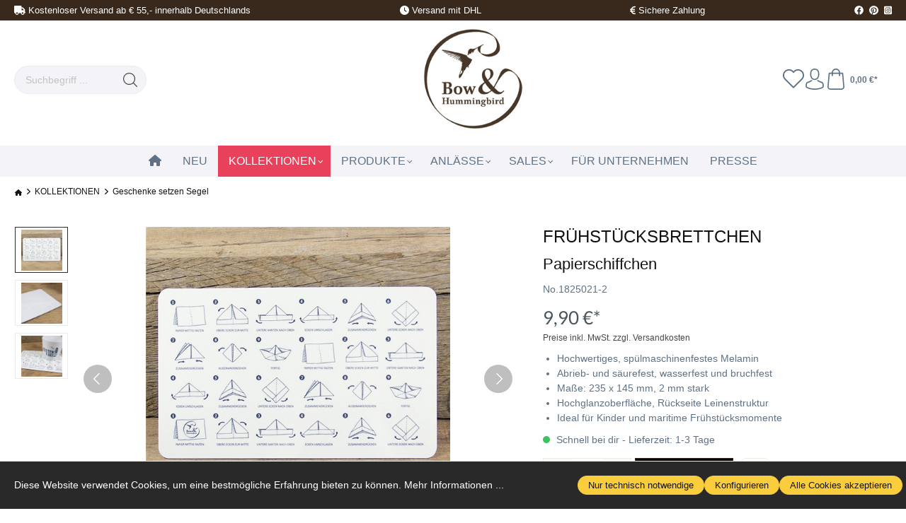

--- FILE ---
content_type: text/html; charset=UTF-8
request_url: https://www.bowandhummingbird.com/produkte/fruehstuecksbrettchen/337/fruehstuecksbrettchen
body_size: 25467
content:

<!DOCTYPE html>

<html lang="de-DE"
      itemscope="itemscope"
      itemtype="https://schema.org/WebPage">

                            
    <head>
                                    <meta charset="utf-8">
            
                            <meta name="viewport"
                      content="width=device-width, initial-scale=1, shrink-to-fit=no">
            
                            <meta name="author"
                      content="">
                <meta name="robots"
                      content="index,follow">
                <meta name="revisit-after"
                      content="15 days">
                <meta name="keywords"
                      content="">
                <meta name="description"
                      content="Papierschiffchen">
            
                <meta property="og:type"
          content="product">
    <meta property="og:site_name"
          content="bowandhummingbird.com">
    <meta property="og:url"
          content="https://www.bowandhummingbird.com/produkte/fruehstuecksbrettchen/337/fruehstuecksbrettchen">
    <meta property="og:title"
          content="Frühstücksbrettchen | No.1825021-2">

    <meta property="og:description"
          content="Papierschiffchen">
    <meta property="og:image"
          content="https://www.bowandhummingbird.com/media/eb/8a/e1/1713264454/hamburg-brettchen-papierschiffchen-9853_q_600.jpg">

            <meta property="product:brand"
              content="Bow and Hummingbird">
    
                        <meta property="product:price:amount"
          content="9.9">
    <meta property="product:price:currency"
          content="EUR">
    <meta property="product:product_link"
          content="https://www.bowandhummingbird.com/produkte/fruehstuecksbrettchen/337/fruehstuecksbrettchen">

    <meta name="twitter:card"
          content="product">
    <meta name="twitter:site"
          content="bowandhummingbird.com">
    <meta name="twitter:title"
          content="Frühstücksbrettchen | No.1825021-2">
    <meta name="twitter:description"
          content="Papierschiffchen">
    <meta name="twitter:image"
          content="https://www.bowandhummingbird.com/media/eb/8a/e1/1713264454/hamburg-brettchen-papierschiffchen-9853_q_600.jpg">

                            <meta itemprop="copyrightHolder"
                      content="bowandhummingbird.com">
                <meta itemprop="copyrightYear"
                      content="">
                <meta itemprop="isFamilyFriendly"
                      content="false">
                <meta itemprop="image"
                      content="https://www.bowandhummingbird.com/media/90/fe/0e/1711526743/demostore-logo.jpg">
            
                                                
                    <link rel="shortcut icon"
                  href="https://www.bowandhummingbird.com/media/50/8c/af/1711534984/logo_bow.jpg">
        
                            
            
    
    <link rel="canonical" href="https://www.bowandhummingbird.com/produkte/fruehstuecksbrettchen/337/fruehstuecksbrettchen">

                    <title itemprop="name">Frühstücksbrettchen | No.1825021-2 | Bow and Hummingbird</title>
        
                                                                            <link rel="stylesheet"
                      href="https://www.bowandhummingbird.com/theme/419a5c5cdc6fa715f051fb7c42ba5bde/css/all.css?1760429548">
                                    
    
                        <script>
        window.features = {"V6_5_0_0":true,"v6.5.0.0":true,"V6_6_0_0":false,"v6.6.0.0":false,"V6_7_0_0":false,"v6.7.0.0":false,"VUE3":false,"vue3":false,"JOIN_FILTER":false,"join.filter":false,"MEDIA_PATH":false,"media.path":false,"ES_MULTILINGUAL_INDEX":false,"es.multilingual.index":false,"STOCK_HANDLING":false,"stock.handling":false,"ASYNC_THEME_COMPILATION":false,"async.theme.compilation":false};
    </script>
        
                                                                
            <script>
                                    window.gtagActive = true;
                    window.gtagURL = 'https://www.googletagmanager.com/gtag/js?id=G-989NL233M9';
                    window.controllerName = 'product';
                    window.actionName = 'index';
                    window.trackOrders = '1';
                    window.gtagTrackingId = 'G-989NL233M9';
                    window.dataLayer = window.dataLayer || [];
                    window.gtagConfig = {
                        'anonymize_ip': '1',
                        'cookie_domain': 'none',
                        'cookie_prefix': '_swag_ga',
                    };

                    function gtag() { dataLayer.push(arguments); }
                            </script>
            
    <script>
        window.dataLayer = window.dataLayer || [];
        function gtag() { dataLayer.push(arguments); }

        (() => {
            const analyticsStorageEnabled = document.cookie.split(';').some((item) => item.trim().includes('google-analytics-enabled=1'));
            const adsEnabled = document.cookie.split(';').some((item) => item.trim().includes('google-ads-enabled=1'));

            // Always set a default consent for consent mode v2
            gtag('consent', 'default', {
                'ad_user_data': adsEnabled ? 'granted' : 'denied',
                'ad_storage': adsEnabled ? 'granted' : 'denied',
                'ad_personalization': adsEnabled ? 'granted' : 'denied',
                'analytics_storage': analyticsStorageEnabled ? 'granted' : 'denied'
            });
        })();
    </script>


    <!-- Shopware Analytics -->
    <script>
        window.shopwareAnalytics = {
            trackingId: '',
            merchantConsent: false,
            debug: false,
            storefrontController: 'Product',
            storefrontAction: 'index',
            storefrontRoute: 'frontend.detail.page',
            storefrontCmsPageType:  null ,
        };
    </script>
    <!-- End Shopware Analytics -->
        

                        <script>
                window.mediameetsFacebookPixelData = new Map();
            </script>
            
            <meta name="facebook-domain-verification" content="ku0apzu42kqww8wr7wewj2yliv451r" />
    
                            
            
                
                                    <script>
                    window.useDefaultCookieConsent = true;
                </script>
                    
                                    <script>
                window.activeNavigationId = '018ee67e8f347261ac774308cd71b74e';
                window.router = {
                    'frontend.cart.offcanvas': '/checkout/offcanvas',
                    'frontend.cookie.offcanvas': '/cookie/offcanvas',
                    'frontend.checkout.finish.page': '/checkout/finish',
                    'frontend.checkout.info': '/widgets/checkout/info',
                    'frontend.menu.offcanvas': '/widgets/menu/offcanvas',
                    'frontend.cms.page': '/widgets/cms',
                    'frontend.cms.navigation.page': '/widgets/cms/navigation',
                    'frontend.account.addressbook': '/widgets/account/address-book',
                    'frontend.country.country-data': '/country/country-state-data',
                    'frontend.app-system.generate-token': '/app-system/Placeholder/generate-token',
                    };
                window.salesChannelId = '018ee67e94ce70e89a617fc46d3e74e4';
            </script>
        

    <script>
        window.router['frontend.shopware_analytics.customer.data'] = '/storefront/script/shopware-analytics-customer'
    </script>

                                <script>
                
                window.breakpoints = {"xs":0,"sm":576,"md":768,"lg":992,"xl":1200};
            </script>
        
                                    <script>
                    window.customerLoggedInState = 0;

                    window.wishlistEnabled = 1;
                </script>
                    
                                    
    
                            <script>
                window.themeAssetsPublicPath = 'https://www.bowandhummingbird.com/theme/018e7f6a432870ceafbe311641845cf5/assets/';
            </script>
        
                                                                                                    <script type="text/javascript" src="https://www.bowandhummingbird.com/theme/419a5c5cdc6fa715f051fb7c42ba5bde/js/all.js?1760429548" defer></script>
                                                        

    
    
        </head>

    <body class="is-ctl-product is-act-index ssik-base v1.31.4 ssik-product-card-liberty is-ssik-account is-brand is-ssik-cart-layout product-image-cover product-image-center">

                                            <noscript class="noscript-main">
                
    <div role="alert"
         class="alert alert-info alert-has-icon">
                                                                        
                                                            <span class="icon icon-info">
                        <svg xmlns="http://www.w3.org/2000/svg" xmlns:xlink="http://www.w3.org/1999/xlink" width="24" height="24" viewBox="0 0 24 24"><defs><path d="M12 7c.5523 0 1 .4477 1 1s-.4477 1-1 1-1-.4477-1-1 .4477-1 1-1zm1 9c0 .5523-.4477 1-1 1s-1-.4477-1-1v-5c0-.5523.4477-1 1-1s1 .4477 1 1v5zm11-4c0 6.6274-5.3726 12-12 12S0 18.6274 0 12 5.3726 0 12 0s12 5.3726 12 12zM12 2C6.4772 2 2 6.4772 2 12s4.4772 10 10 10 10-4.4772 10-10S17.5228 2 12 2z" id="icons-default-info" /></defs><use xlink:href="#icons-default-info" fill="#758CA3" fill-rule="evenodd" /></svg>
        </span>
                                                        
                                    
                    <div class="alert-content-container">
                                                    
                                    <div class="alert-content">
                                                    Um unseren Shop in vollem Umfang nutzen zu können, empfehlen wir Ihnen Javascript in Ihrem Browser zu aktivieren.
                                            </div>
                
                                                                </div>
            </div>
            </noscript>
        
                    
    
            <div class="header-floating is-sticky" data-header-floating="true"></div>
        
 
                

<div class="section-usp-bar" data-usp-bar-slider="true"
	data-usp-bar-slider-options="{&quot;slider&quot;:{&quot;gutter&quot;:0,&quot;autoplayButtonOutput&quot;:false,&quot;nav&quot;:false,&quot;mouseDrag&quot;:false,&quot;controls&quot;:true,&quot;autoplay&quot;:false,&quot;responsive&quot;:{&quot;xs&quot;:{&quot;enabled&quot;:true,&quot;items&quot;:1},&quot;sm&quot;:{&quot;enabled&quot;:true,&quot;items&quot;:1},&quot;md&quot;:{&quot;enabled&quot;:true,&quot;items&quot;:1},&quot;lg&quot;:{&quot;enabled&quot;:false},&quot;xl&quot;:{&quot;enabled&quot;:false},&quot;xxl&quot;:{&quot;enabled&quot;:false}}}}">
	<div class="container">
		<div class="row">
			<div class="col-12">
				<div class="usp-bar-controls" data-usp-bar-slider-controls="true">
					<button class="btn-ctrl prev" aria-label="prev">prev</button>
					<button class="btn-ctrl next" aria-label="next">next</button>
				</div>
				<div class="usp-bar" data-usp-bar-slider-container="true">
					<div class="usp-bar-item">
						<div class="usp-bar-item-icon">
							<i class="icon  fas fa-truck "></i>
						</div>
						<div class="usp-bar-item-text"><i class="fa-solid fa-truck"></i> Kostenloser Versand ab € 55,- innerhalb Deutschlands</div>
					</div>
					<div class="usp-bar-item">
						<div class="usp-bar-item-icon">
							<i class="icon  fas fa-undo-alt "></i>
						</div>
						<div class="usp-bar-item-text"><i class="fa-solid fa-clock"></i> Versand mit DHL</div>
					</div>
					<div class="usp-bar-item">
						<div class="usp-bar-item-icon">
							<i class="icon  fas fa-hands-helping "></i>
						</div>
						<div class="usp-bar-item-text"><i class="fa-solid fa-euro-sign"></i> Sichere Zahlung</div>
					</div>
					<div class="usp-bar-item">
						<div class="usp-bar-item-icon">
							<i class="icon  fab fa-expeditedssl "></i>
						</div>
						<div class="usp-bar-item-text"><a href="https://www.facebook.com/bowandhummingbird/" target="_blank" style="color:#FFFFFF;" rel="noreferrer noopener"><i class="fa-brands fa-facebook"></i></a>   <a href="https://www.pinterest.de/bowandhumm/_created/" target="_blank" style="color:#FFFFFF;" rel="noreferrer noopener"><i class="fa-brands fa-pinterest"></i></a>  <a href="https://www.instagram.com/bowandhummingbird/" target="_blank" style="color:#FFFFFF;" rel="noreferrer noopener"><i class="fa-brands fa-square-instagram"></i></a></div>
					</div>
				</div>
			</div>
		</div>
	</div>
</div>                                <div class="announcement-banner">
                    <div class="container">
                <div class="row">
                    <div class="col text-center">
                        EXTRA 20% off Outlet*. Use Code: EXTRA20 at checkout!!!
                    </div>
                </div>
            </div>
            </div>
                           <header class="header-main">
                                    <div class="container">
                                        <div class="ssik-top-bar-container">
            <div class="container">
                            <div class="ssik-top-bar is-center">
        <div class="ssik-top-bar-info">
            <span><strong>+44 (0) 771 2009098</strong></span>
            <span>9:00 bis 18:00 Uhr</span>
        </div>
            <div class="top-bar d-none d-lg-block">
        <nav class="top-bar-nav">
                                            
                
                                            
                        </nav>
    </div>

    </div>
        
    
            </div>
        </div>
    
        <div class="container ssik-header-container">
                <div class="row align-items-center header-row">
                                <div class="col-8 col-lg-auto header-logo-col">
                        <div class="header-logo-main">
                    <a class="header-logo-main-link"
               href="/"
               title="Zur Startseite gehen">
                                    <picture class="header-logo-picture">
                                                                                
                                                                            
                                                                                    <img src="https://www.bowandhummingbird.com/media/90/fe/0e/1711526743/demostore-logo.jpg"
                                     alt="Zur Startseite gehen"
                                     class="img-fluid header-logo-main-img">
                                                                        </picture>
                            </a>
            </div>
                </div>
            

            
    <div class="header-info-col dropdown">
                    <button class="header-info-col-button" type="button" id="ssikHeaderInfoWidget" 
                aria-haspopup="true"
                data-bs-toggle="dropdown"
                aria-expanded="false">
                <span class="header-info-col-button-text">
                    Brauche Hilfe?
                </span>
                        <span class="icon icon-icon-arrow icon-ssik xxs">
                        <svg width="8" height="8" viewBox="0 0 8 8" xmlns="http://www.w3.org/2000/svg">
<g id="icon-arrow" clip-path="url(#clip0)">
<g id="Group">
<g id="Group_2">
<path id="Vector" d="M4.00169 4.77059L1.00878 1.77781C0.926568 1.6954 0.81665 1.65007 0.699447 1.65007C0.582178 1.65007 0.472325 1.6954 0.389983 1.77781L0.12787 2.04005C0.0453982 2.12233 -1.79986e-07 2.23231 -1.74863e-07 2.34951C-1.6974e-07 2.46672 0.0453982 2.57657 0.12787 2.65891L3.69118 6.2223C3.77379 6.30496 3.88416 6.35023 4.00149 6.34991C4.11935 6.35023 4.22959 6.30503 4.31226 6.2223L7.87212 2.66223C7.9546 2.57989 7.99999 2.47003 7.99999 2.35277C7.99999 2.23556 7.9546 2.12571 7.87212 2.0433L7.61001 1.78112C7.43941 1.61052 7.16169 1.61052 6.99115 1.78112L4.00169 4.77059Z" fill="black"/>
</g>
</g>
</g>
<defs>
<clipPath id="clip0">
<rect width="8" height="8" fill="white" transform="translate(0 8) rotate(-90)"/>
</clipPath>
</defs>
</svg>

        </span>
                </button>
                 
            <div class="dropdown-menu header-info-col-inner" aria-labelledby="ssikHeaderInfoWidget">
                                    <div class="header-info-col-text">    
                                            <i class="icon fas fa-truck"></i>  
                                        <span> 24/7 erreichbar unter<br /><a href="tel:484490012345990">(+484) 490 012345 991</a></span>
                </div>
                                        <div class="header-info-col-text">       
                                            <i class="icon fas fa-box"></i>  
                                             
                    <span> Brauchen Sie Hilfe? Rufen Sie uns an<br /><a href="tel:484490012345990">(+484) 490 012345 991</a></span>
                </div>
                     
        </div>
            </div>  
                                <div class="col-2 order-0 order-sm-1 header-search-col pe-0">
                    <div class="row">
                        <div class="col-sm-2 d-none d-sm-block d-lg-none">
                                            <div class="col-12 order-2 col-sm order-sm-1 header-search-col">
                    <div class="row">
                        <div class="col-sm-auto d-none d-sm-block d-lg-none">
                                                            <div class="nav-main-toggle">
                                                                            <button
                                            class="btn nav-main-toggle-btn header-actions-btn"
                                            type="button"
                                                                                                                                        data-offcanvas-menu="true"
                                                                                        aria-label="Menü"
                                        >
                                                                                                    <span class="icon icon-stack">
                        <svg xmlns="http://www.w3.org/2000/svg" xmlns:xlink="http://www.w3.org/1999/xlink" width="24" height="24" viewBox="0 0 24 24"><defs><path d="M3 13c-.5523 0-1-.4477-1-1s.4477-1 1-1h18c.5523 0 1 .4477 1 1s-.4477 1-1 1H3zm0-7c-.5523 0-1-.4477-1-1s.4477-1 1-1h18c.5523 0 1 .4477 1 1s-.4477 1-1 1H3zm0 14c-.5523 0-1-.4477-1-1s.4477-1 1-1h18c.5523 0 1 .4477 1 1s-.4477 1-1 1H3z" id="icons-default-stack" /></defs><use xlink:href="#icons-default-stack" fill="#758CA3" fill-rule="evenodd" /></svg>
        </span>
                                                                                        </button>
                                                                    </div>
                                                    </div>
                        <div class="col">
                            
    <div class="collapse"
         id="searchCollapse">
        <div class="header-search">
                            <form action="/search"
                      method="get"
                                                                      data-search-form="true"
                                                                  data-search-widget-options='{&quot;searchWidgetMinChars&quot;:2}'
                      data-url="/suggest?search="
                      class="header-search-form">
                                            <div class="input-group">
                                                            <input type="search"
                                       name="search"
                                       class="form-control header-search-input"
                                       autocomplete="off"
                                       autocapitalize="off"
                                       placeholder="Suchbegriff ..."
                                       aria-label="Suchbegriff ..."
                                       value=""
                                >
                            
                                <button type="submit"
            class="btn header-search-btn"
            aria-label="Suchen">
        <span class="header-search-icon">
                                    <span class="icon icon-icon-search icon-ssik">
                        <svg width="20" height="20" viewBox="0 0 20 20" xmlns="http://www.w3.org/2000/svg">
<g id="icon-search">
<g id="Group">
<path id="Vector" d="M19.8248 18.98L14.9645 14.1197C16.2683 12.6208 17.0576 10.6652 17.0576 8.52772C17.0576 3.82262 13.2306 0 8.52991 0C3.82481 0 0.00219727 3.82705 0.00219727 8.52772C0.00219727 13.2284 3.82925 17.0554 8.52991 17.0554C10.6674 17.0554 12.623 16.2661 14.1219 14.9623L18.9822 19.8226C19.0975 19.9379 19.2527 20 19.4035 20C19.5543 20 19.7095 19.9423 19.8248 19.8226C20.0554 19.592 20.0554 19.2106 19.8248 18.98ZM1.1951 8.52772C1.1951 4.48337 4.48557 1.19734 8.52548 1.19734C12.5698 1.19734 15.8559 4.4878 15.8559 8.52772C15.8559 12.5676 12.5698 15.8625 8.52548 15.8625C4.48557 15.8625 1.1951 12.5721 1.1951 8.52772Z" fill="black"/>
</g>
</g>
</svg>

        </span>
                        </span>
    </button>
                        </div>
                                    </form>
                    </div>
    </div>
                        </div>
                    </div>
                </div>
            
                        </div>
                        <div class="col order-0">
                            
    <div class="collapse"
         id="searchCollapse">
        <div class="header-search">
                            <form action="/search"
                      method="get"
                                                                      data-search-form="true"
                                                                  data-search-widget-options='{&quot;searchWidgetMinChars&quot;:2}'
                      data-url="/suggest?search="
                      class="header-search-form">
                                            <div class="input-group">
                                                            <input type="search"
                                       name="search"
                                       class="form-control header-search-input"
                                       autocomplete="off"
                                       autocapitalize="off"
                                       placeholder="Suchbegriff ..."
                                       aria-label="Suchbegriff ..."
                                       value=""
                                >
                            
                                <button type="submit"
            class="btn header-search-btn"
            aria-label="Suchen">
        <span class="header-search-icon">
                                    <span class="icon icon-icon-search icon-ssik">
                        <svg width="20" height="20" viewBox="0 0 20 20" xmlns="http://www.w3.org/2000/svg">
<g id="icon-search">
<g id="Group">
<path id="Vector" d="M19.8248 18.98L14.9645 14.1197C16.2683 12.6208 17.0576 10.6652 17.0576 8.52772C17.0576 3.82262 13.2306 0 8.52991 0C3.82481 0 0.00219727 3.82705 0.00219727 8.52772C0.00219727 13.2284 3.82925 17.0554 8.52991 17.0554C10.6674 17.0554 12.623 16.2661 14.1219 14.9623L18.9822 19.8226C19.0975 19.9379 19.2527 20 19.4035 20C19.5543 20 19.7095 19.9423 19.8248 19.8226C20.0554 19.592 20.0554 19.2106 19.8248 18.98ZM1.1951 8.52772C1.1951 4.48337 4.48557 1.19734 8.52548 1.19734C12.5698 1.19734 15.8559 4.4878 15.8559 8.52772C15.8559 12.5676 12.5698 15.8625 8.52548 15.8625C4.48557 15.8625 1.1951 12.5721 1.1951 8.52772Z" fill="black"/>
</g>
</g>
</svg>

        </span>
                        </span>
    </button>
                        </div>
                                    </form>
                    </div>
    </div>
                        </div>
                    </div>
                </div>
            
                            <div class="col-12 order-1 col-sm-auto order-sm-2 header-actions-col">
                                    <div class="col-12 order-1 col-sm-auto order-sm-2 header-actions-col">
                    <div class="row g-0">
                                    <button class="btn nav-main-toggle-btn header-actions-btn"
            type="button"
            data-offcanvas-menu="true"
            aria-label="Menü">
                        <span class="icon icon-stack">
                        <svg xmlns="http://www.w3.org/2000/svg" xmlns:xlink="http://www.w3.org/1999/xlink" width="24" height="24" viewBox="0 0 24 24"><use xlink:href="#icons-default-stack" fill="#758CA3" fill-rule="evenodd" /></svg>
        </span>
                    <span class="text">Menü</span>
        </button>
        <button class="btn header-actions-btn header-search-open-btn js-search-open-btn" type="button">
                                    <span class="icon icon-icon-search-open icon-ssik md">
                        <svg width="432" height="433" viewBox="0 0 432 433" fill="none" xmlns="http://www.w3.org/2000/svg">
<path d="M427.312 404.688L311.168 288.54C336.632 258.008 352 218.776 352 176C352 78.952 273.048 0 176 0C78.952 0 0 78.952 0 176C0 273.048 78.952 352 176 352C218.776 352 258.008 336.632 288.54 311.168L404.688 427.316C407.812 430.44 411.908 432.004 416 432.004C420.092 432.004 424.188 430.44 427.312 427.316C433.564 421.064 433.564 410.936 427.312 404.688ZM32 176C32 96.6 96.592 32 176 32C255.408 32 320 96.6 320 176C320 255.4 255.408 320 176 320C96.592 320 32 255.4 32 176Z" fill="black"/>
</svg>

        </span>
                        </button>
                                    <div class="col d-sm-none">
                                <div class="menu-button">
                                                                            <button
                                            class="btn nav-main-toggle-btn header-actions-btn"
                                            type="button"
                                                                                                                                        data-offcanvas-menu="true"
                                                                                        aria-label="Menü"
                                        >
                                                                                                    <span class="icon icon-stack">
                        <svg xmlns="http://www.w3.org/2000/svg" xmlns:xlink="http://www.w3.org/1999/xlink" width="24" height="24" viewBox="0 0 24 24"><use xlink:href="#icons-default-stack" fill="#758CA3" fill-rule="evenodd" /></svg>
        </span>
                                                                                        </button>
                                                                    </div>
                            </div>
                        

                                                    <div class="col-auto d-sm-none">
                                <div class="search-toggle">
                                    <button class="btn header-actions-btn search-toggle-btn js-search-toggle-btn collapsed"
                                            type="button"
                                            data-bs-toggle="collapse"
                                            data-bs-target="#searchCollapse"
                                            aria-expanded="false"
                                            aria-controls="searchCollapse"
                                            aria-label="Suchen">
                                                <span class="icon icon-search">
                        <svg xmlns="http://www.w3.org/2000/svg" xmlns:xlink="http://www.w3.org/1999/xlink" width="24" height="24" viewBox="0 0 24 24"><defs><path d="M10.0944 16.3199 4.707 21.707c-.3905.3905-1.0237.3905-1.4142 0-.3905-.3905-.3905-1.0237 0-1.4142L8.68 14.9056C7.6271 13.551 7 11.8487 7 10c0-4.4183 3.5817-8 8-8s8 3.5817 8 8-3.5817 8-8 8c-1.8487 0-3.551-.627-4.9056-1.6801zM15 16c3.3137 0 6-2.6863 6-6s-2.6863-6-6-6-6 2.6863-6 6 2.6863 6 6 6z" id="icons-default-search" /></defs><use xlink:href="#icons-default-search" fill="#758CA3" fill-rule="evenodd" /></svg>
        </span>
                                        </button>
                                </div>
                            </div>
                        
                                                                                    <div class="col-auto">
                                    <div class="header-wishlist">
                                        <a class="btn header-wishlist-btn header-actions-btn"
                                           href="/wishlist"
                                           title="Merkzettel"
                                           aria-label="Merkzettel">
                                                                        <span class="header-wishlist-icon">
                        <span class="icon icon-icon-heart icon-ssik md">
                        <svg viewBox="0 0 16 15" fill="none" xmlns="http://www.w3.org/2000/svg">
  <path d="M8.15625 1.34375C8.13542 1.375 8.10938 1.40625 8.07812 1.4375C8.05729 1.45833 8.03125 1.48438 8 1.51562C7.96875 1.48438 7.9375 1.45833 7.90625 1.4375C7.88542 1.40625 7.86458 1.375 7.84375 1.34375C7.39583 0.895833 6.88542 0.5625 6.3125 0.34375C5.75 0.114583 5.17188 0 4.57812 0C3.99479 0 3.42188 0.114583 2.85938 0.34375C2.29688 0.5625 1.79167 0.895833 1.34375 1.34375C0.90625 1.78125 0.572917 2.28125 0.34375 2.84375C0.114583 3.39583 0 3.97917 0 4.59375C0 5.20833 0.114583 5.79688 0.34375 6.35938C0.572917 6.91146 0.90625 7.40625 1.34375 7.84375L7.64062 14.1406C7.69271 14.1823 7.75 14.2135 7.8125 14.2344C7.875 14.2656 7.9375 14.2812 8 14.2812C8.0625 14.2812 8.125 14.2656 8.1875 14.2344C8.25 14.2135 8.30729 14.1823 8.35938 14.1406L14.6562 7.84375C15.0938 7.40625 15.4271 6.91146 15.6562 6.35938C15.8854 5.79688 16 5.20833 16 4.59375C16 3.97917 15.8854 3.39583 15.6562 2.84375C15.4271 2.28125 15.0938 1.78125 14.6562 1.34375C14.2083 0.895833 13.7031 0.5625 13.1406 0.34375C12.5781 0.114583 12 0 11.4062 0C10.8229 0 10.2448 0.114583 9.67188 0.34375C9.10938 0.5625 8.60417 0.895833 8.15625 1.34375ZM13.9531 7.125L8 13.0781L2.04688 7.125C1.71354 6.79167 1.45312 6.40625 1.26562 5.96875C1.08854 5.53125 1 5.07292 1 4.59375C1 4.11458 1.08854 3.65625 1.26562 3.21875C1.45312 2.78125 1.71354 2.39062 2.04688 2.04688C2.40104 1.70312 2.79688 1.44271 3.23438 1.26562C3.68229 1.08854 4.13542 1 4.59375 1C5.05208 1 5.5 1.08854 5.9375 1.26562C6.38542 1.44271 6.78125 1.70312 7.125 2.04688C7.20833 2.13021 7.28646 2.21875 7.35938 2.3125C7.44271 2.40625 7.51562 2.50521 7.57812 2.60938C7.67188 2.74479 7.8125 2.8125 8 2.8125C8.1875 2.8125 8.32812 2.74479 8.42188 2.60938C8.48438 2.50521 8.55208 2.40625 8.625 2.3125C8.70833 2.21875 8.79167 2.13021 8.875 2.04688C9.21875 1.70312 9.60938 1.44271 10.0469 1.26562C10.4948 1.08854 10.9479 1 11.4062 1C11.8646 1 12.3125 1.08854 12.75 1.26562C13.1979 1.44271 13.599 1.70312 13.9531 2.04688C14.2865 2.39062 14.5417 2.78125 14.7188 3.21875C14.9062 3.65625 15 4.11458 15 4.59375C15 5.07292 14.9062 5.53125 14.7188 5.96875C14.5417 6.40625 14.2865 6.79167 13.9531 7.125Z" fill="black"></path>
</svg>
        </span>
                </span>
                        <span class="badge -primary header-wishlist-badge"
          id="wishlist-basket"
          data-wishlist-storage="true"
          data-wishlist-storage-options="{&quot;listPath&quot;:&quot;\/wishlist\/list&quot;,&quot;mergePath&quot;:&quot;\/wishlist\/merge&quot;,&quot;pageletPath&quot;:&quot;\/wishlist\/merge\/pagelet&quot;}"
          data-wishlist-widget="true"
          data-wishlist-widget-options="{&quot;showCounter&quot;:true}"
    ></span>
                                        </a>
                                    </div>
                                </div>
                                                    
                                                    <div class="col-auto">
                                <div class="account-menu">
                                        <div class="dropdown">
            <button class="btn account-menu-btn header-actions-btn ssik-login-modal-open"
            type="button"
            id="accountWidget"
                        aria-haspopup="true"
            aria-expanded="false"
            aria-label="Ihr Konto"
            title="Ihr Konto">
                            <span class="icon icon-icon-user icon-ssik md">
                        <svg width="30" height="30" viewBox="0 0 30 30" xmlns="http://www.w3.org/2000/svg">
<g id="icon-user">
<g id="Group">
<g id="Group_2">
<path id="Vector" d="M14.8913 16.1648C14.9223 16.1648 14.9534 16.1648 14.9907 16.1648C15.0031 16.1648 15.0155 16.1648 15.0279 16.1648C15.0466 16.1648 15.0714 16.1648 15.0901 16.1648C16.9103 16.1338 18.3827 15.4939 19.4698 14.27C21.8616 11.5738 21.464 6.95175 21.4206 6.51067C21.2652 3.19942 19.6997 1.61524 18.4075 0.875958C17.4446 0.323048 16.3201 0.0248499 15.0652 0H15.0217C15.0155 0 15.0031 0 14.9969 0H14.9596C14.27 0 12.9157 0.111824 11.6173 0.851108C10.3127 1.59039 8.72227 3.17457 8.56695 6.51067C8.52347 6.95175 8.12587 11.5738 10.5177 14.27C11.5986 15.4939 13.071 16.1338 14.8913 16.1648ZM10.2257 6.66598C10.2257 6.64734 10.2319 6.6287 10.2319 6.61628C10.4369 2.16194 13.5991 1.68358 14.9534 1.68358H14.9782C14.9907 1.68358 15.0093 1.68358 15.0279 1.68358C16.7053 1.72085 19.5568 2.40422 19.7494 6.61628C19.7494 6.63491 19.7494 6.65355 19.7556 6.66598C19.7618 6.70946 20.1967 10.9339 18.2211 13.158C17.4384 14.0402 16.3947 14.475 15.0217 14.4875C15.0093 14.4875 15.0031 14.4875 14.9907 14.4875C14.9782 14.4875 14.972 14.4875 14.9596 14.4875C13.5928 14.475 12.5429 14.0402 11.7664 13.158C9.79702 10.9464 10.2195 6.70325 10.2257 6.66598Z" fill="black"/>
<path id="Vector_2" d="M27.7573 23.831C27.7573 23.8248 27.7573 23.8186 27.7573 23.8124C27.7573 23.7627 27.751 23.713 27.751 23.6571C27.7138 22.427 27.633 19.5506 24.9368 18.6312C24.9182 18.625 24.8933 18.6188 24.8747 18.6126C22.0728 17.8981 19.7432 16.2829 19.7183 16.2642C19.3394 15.9971 18.8175 16.0903 18.5504 16.4692C18.2832 16.8482 18.3764 17.3701 18.7554 17.6372C18.861 17.7117 21.3336 19.4326 24.4274 20.2278C25.8749 20.7434 26.0364 22.2903 26.0799 23.7068C26.0799 23.7627 26.0799 23.8124 26.0861 23.8621C26.0923 24.4212 26.055 25.2847 25.9556 25.7817C24.9492 26.3533 21.0043 28.3289 15.0031 28.3289C9.02667 28.3289 5.0569 26.3471 4.04427 25.7755C3.94487 25.2785 3.90139 24.415 3.91381 23.8559C3.91381 23.8062 3.92002 23.7565 3.92002 23.7006C3.96351 22.2841 4.12503 20.7372 5.57254 20.2216C8.66635 19.4264 11.1389 17.6993 11.2445 17.631C11.6235 17.3638 11.7167 16.842 11.4495 16.463C11.1824 16.0841 10.6605 15.9909 10.2816 16.258C10.2567 16.2767 7.93949 17.8919 5.12524 18.6063C5.10039 18.6126 5.08175 18.6188 5.06312 18.625C2.36691 19.5506 2.28615 22.427 2.24887 23.6509C2.24887 23.7068 2.24887 23.7565 2.24266 23.8062C2.24266 23.8124 2.24266 23.8186 2.24266 23.8248C2.23645 24.1479 2.23023 25.8066 2.55949 26.6391C2.62162 26.8006 2.73344 26.9373 2.88254 27.0305C3.06892 27.1547 7.53568 30 15.0093 30C22.4829 30 26.9496 27.1485 27.136 27.0305C27.2789 26.9373 27.3969 26.8006 27.4591 26.6391C27.7697 25.8128 27.7635 24.1541 27.7573 23.831Z" fill="black"/>
</g>
</g>
</g>
</svg>

        </span>
                </button>

                                <div class="dropdown-menu dropdown-menu-end account-menu-dropdown js-account-menu-dropdown"
                 aria-labelledby="accountWidget">
                

        
            <div class="offcanvas-header">
                            <button class="btn btn-light offcanvas-close js-offcanvas-close">
                                                    <span class="icon icon-x icon-sm">
                        <svg xmlns="http://www.w3.org/2000/svg" xmlns:xlink="http://www.w3.org/1999/xlink" width="24" height="24" viewBox="0 0 24 24"><defs><path d="m10.5858 12-7.293-7.2929c-.3904-.3905-.3904-1.0237 0-1.4142.3906-.3905 1.0238-.3905 1.4143 0L12 10.5858l7.2929-7.293c.3905-.3904 1.0237-.3904 1.4142 0 .3905.3906.3905 1.0238 0 1.4143L13.4142 12l7.293 7.2929c.3904.3905.3904 1.0237 0 1.4142-.3906.3905-1.0238.3905-1.4143 0L12 13.4142l-7.2929 7.293c-.3905.3904-1.0237.3904-1.4142 0-.3905-.3906-.3905-1.0238 0-1.4143L10.5858 12z" id="icons-default-x" /></defs><use xlink:href="#icons-default-x" fill="#758CA3" fill-rule="evenodd" /></svg>
        </span>
                        
                                            Menü schließen
                                    </button>
                    </div>
    
            <div class="offcanvas-body">
                <div class="account-menu">
                                    <div class="dropdown-header account-menu-header">
                    Ihr Konto
                </div>
                    
                                    <div class="account-menu-login">
                                            <a href="/account/login"
                           title="Anmelden"
                           class="btn btn-primary account-menu-login-button">
                            Anmelden
                        </a>
                    
                                            <div class="account-menu-register">
                            oder <a href="/account/login"
                                                                            title="Registrieren">registrieren</a>
                        </div>
                                    </div>
                    
                    <div class="account-menu-links">
                    <div class="header-account-menu">
        <div class="card account-menu-inner">
                                        
                                                <div class="list-group list-group-flush account-aside-list-group">
                                                                                    <a href="/account"
                                   title="Übersicht"
                                   class="list-group-item list-group-item-action account-aside-item">
                                    Übersicht
                                </a>
                            
                                                            <a href="/account/profile"
                                   title="Persönliches Profil"
                                   class="list-group-item list-group-item-action account-aside-item">
                                    Persönliches Profil
                                </a>
                            
                                                            <a href="/account/address"
                                   title="Adressen"
                                   class="list-group-item list-group-item-action account-aside-item">
                                    Adressen
                                </a>
                            
                                                            <a href="/account/payment"
                                   title="Zahlungsarten"
                                   class="list-group-item list-group-item-action account-aside-item">
                                    Zahlungsarten
                                </a>
                            
                                                            <a href="/account/order"
                                   title="Bestellungen"
                                   class="list-group-item list-group-item-action account-aside-item">
                                    Bestellungen
                                </a>
                                                                        </div>
                            
                                                </div>
    </div>
            </div>
            </div>
        </div>
                </div>
        
        </div>
                                </div>
                            </div>
                        
                                                    <div class="col-auto">
                                <div
                                    class="header-cart"
                                                                                                                data-offcanvas-cart="true"
                                                                    >
                                    <a class="btn header-cart-btn header-actions-btn"
                                       href="/checkout/cart"
                                       data-cart-widget="true"
                                       title="Warenkorb"
                                       aria-label="Warenkorb">
                                            <div class="header-cart-btn-wrapper">
        <span class="header-cart-icon">
                    <span class="icon icon-icon-basket icon-ssik md">
                        <svg width="30" height="30" viewBox="0 0 30 30" xmlns="http://www.w3.org/2000/svg">
<g id="icon-basket">
<g id="Group">
<path id="Vector" d="M27 25.9325L25.2823 6.58896C25.2454 6.15951 24.8835 5.83436 24.4602 5.83436H20.9264C20.8773 2.60736 18.2393 0 15 0C11.7608 0 9.12273 2.60736 9.07365 5.83436H5.53991C5.11046 5.83436 4.75463 6.15951 4.71782 6.58896L3.00003 25.9325C3.00003 25.9571 2.9939 25.9816 2.9939 26.0061C2.9939 28.2086 5.0123 30 7.49697 30H22.5031C24.9878 30 27.0062 28.2086 27.0062 26.0061C27.0062 25.9816 27.0062 25.9571 27 25.9325ZM15 1.65644C17.3252 1.65644 19.2209 3.52147 19.27 5.83436H10.7301C10.7792 3.52147 12.6749 1.65644 15 1.65644ZM22.5031 28.3436H7.49697C5.93868 28.3436 4.67488 27.3129 4.65034 26.0429L6.29451 7.49693H9.06752V10.0123C9.06752 10.4724 9.43562 10.8405 9.89574 10.8405C10.3559 10.8405 10.724 10.4724 10.724 10.0123V7.49693H19.27V10.0123C19.27 10.4724 19.6381 10.8405 20.0982 10.8405C20.5583 10.8405 20.9264 10.4724 20.9264 10.0123V7.49693H23.6994L25.3497 26.0429C25.3252 27.3129 24.0553 28.3436 22.5031 28.3436Z" fill="black"/>
</g>
</g>
</svg>

        </span>
            </span>
                <span class="header-cart-total">
            0,00 €*
        </span>
    </div>
                                    </a>
                                </div>
                            </div>
                                            </div>
                </div>
            
                </div>
                    </div>
    
    </div>

                    </div>
                            </header>
        

         
                <div class="nav-main">
                                        <div class="main-navigation"
         id="mainNavigation"
         data-flyout-menu="true">
                        <div class="container">
                    <button class="btn nav-main-toggle-btn header-actions-btn"
        type="button"
        data-offcanvas-menu="true"
        aria-label="Menü">
                    <span class="icon icon-stack">
                        <svg xmlns="http://www.w3.org/2000/svg" xmlns:xlink="http://www.w3.org/1999/xlink" width="24" height="24" viewBox="0 0 24 24"><use xlink:href="#icons-default-stack" fill="#758CA3" fill-rule="evenodd" /></svg>
        </span>
                <span class="text">Menü</span>
    </button>
                        <nav class="nav main-navigation-menu"
                        itemscope="itemscope"
                        itemtype="http://schema.org/SiteNavigationElement">
                        
                                                                                    <a class="nav-link main-navigation-link home-link"
                                    href="/"
                                    itemprop="url"
                                    title="">
                                    <div class="main-navigation-link-text">
                                        <span itemprop="name"><i class="fa-solid fa-house"></i></span>
                                    </div>
                                </a>
                                                    
                                                    
                                                                                            
                                    <div class="ssik-menu-item" 
        data-ssik-menu-id="01958f06d97d7d73beded50baba64164" >
                                                                                    <a class="nav-link main-navigation-link"
                                           href="https://www.bowandhummingbird.com/neu/"
                                           itemprop="url"
                                                                                                                                 title="NEU">
                                            <div class="main-navigation-link-text">
                                                <span itemprop="name">NEU</span>
                                            </div>
                                        </a>
                                                                    
    </div>
                                                                                            
                                    <div class="ssik-menu-item is-dropdown" 
        data-ssik-menu-id="018e9d74c9e97823a5debb79dcb5ec9d" >
                                                                                    <a class="nav-link main-navigation-link active"
                                           href="https://www.bowandhummingbird.com/kollektionen/"
                                           itemprop="url"
                                           data-flyout-menu-trigger="018e9d74c9e97823a5debb79dcb5ec9d"                                                                                      title="KOLLEKTIONEN">
                                            <div class="main-navigation-link-text">
                                                <span itemprop="name">KOLLEKTIONEN</span>
                                            </div>
                                        </a>
                                                                    
    </div>
                                                                                            
                                    <div class="ssik-menu-item is-dropdown" 
        data-ssik-menu-id="018e9d74df687246a2afc1857dcdb50a" >
                                                                                    <a class="nav-link main-navigation-link"
                                           href="https://www.bowandhummingbird.com/produkte/"
                                           itemprop="url"
                                           data-flyout-menu-trigger="018e9d74df687246a2afc1857dcdb50a"                                                                                      title="PRODUKTE">
                                            <div class="main-navigation-link-text">
                                                <span itemprop="name">PRODUKTE</span>
                                            </div>
                                        </a>
                                                                    
    </div>
                                                                                            
                                    <div class="ssik-menu-item is-dropdown" 
        data-ssik-menu-id="018e9d74ec5a7b018ff67ec76414b339" >
                                                                                    <a class="nav-link main-navigation-link"
                                           href="https://www.bowandhummingbird.com/anlaesse/"
                                           itemprop="url"
                                           data-flyout-menu-trigger="018e9d74ec5a7b018ff67ec76414b339"                                                                                      title="ANLÄSSE">
                                            <div class="main-navigation-link-text">
                                                <span itemprop="name">ANLÄSSE</span>
                                            </div>
                                        </a>
                                                                    
    </div>
                                                                                            
                                    <div class="ssik-menu-item is-dropdown" 
        data-ssik-menu-id="018e9d74f96f7db08028a12785150163" >
                                                                                    <a class="nav-link main-navigation-link"
                                           href="https://www.bowandhummingbird.com/sales/"
                                           itemprop="url"
                                           data-flyout-menu-trigger="018e9d74f96f7db08028a12785150163"                                                                                      title="SALES">
                                            <div class="main-navigation-link-text">
                                                <span itemprop="name">SALES</span>
                                            </div>
                                        </a>
                                                                    
    </div>
                                                                                            
                                    <div class="ssik-menu-item" 
        data-ssik-menu-id="018e9d7509de70f9924307d47417e0ce" >
                                                                                    <a class="nav-link main-navigation-link"
                                           href="https://www.bowandhummingbird.com/fuer-unternehmen/"
                                           itemprop="url"
                                                                                                                                 title="FÜR UNTERNEHMEN">
                                            <div class="main-navigation-link-text">
                                                <span itemprop="name">FÜR UNTERNEHMEN</span>
                                            </div>
                                        </a>
                                                                    
    </div>
                                                                                            
                                    <div class="ssik-menu-item" 
        data-ssik-menu-id="018feda2cf5a73b4a27454addc141d63" >
                                                                                    <a class="nav-link main-navigation-link"
                                           href="https://www.bowandhummingbird.com/presse/"
                                           itemprop="url"
                                                                                                                                 title="PRESSE">
                                            <div class="main-navigation-link-text">
                                                <span itemprop="name">PRESSE</span>
                                            </div>
                                        </a>
                                                                    
    </div>
                                                                        </nav>
                
            </div>
        

    
    <div class="header-cart-short js-cart-update"
            data-remote-click="true"
            data-header-floating-cart="true"
            data-remote-click-options='{&quot;selector&quot;:&quot;.header-cart-btn.header-actions-btn&quot;,&quot;scrollToElement&quot;:true}'>
                <span class="icon icon-icon-basket icon-ssik md">
                        <svg width="30" height="30" viewBox="0 0 30 30" xmlns="http://www.w3.org/2000/svg">
<g id="icon-basket">
<g id="Group">
<path id="Vector" d="M27 25.9325L25.2823 6.58896C25.2454 6.15951 24.8835 5.83436 24.4602 5.83436H20.9264C20.8773 2.60736 18.2393 0 15 0C11.7608 0 9.12273 2.60736 9.07365 5.83436H5.53991C5.11046 5.83436 4.75463 6.15951 4.71782 6.58896L3.00003 25.9325C3.00003 25.9571 2.9939 25.9816 2.9939 26.0061C2.9939 28.2086 5.0123 30 7.49697 30H22.5031C24.9878 30 27.0062 28.2086 27.0062 26.0061C27.0062 25.9816 27.0062 25.9571 27 25.9325ZM15 1.65644C17.3252 1.65644 19.2209 3.52147 19.27 5.83436H10.7301C10.7792 3.52147 12.6749 1.65644 15 1.65644ZM22.5031 28.3436H7.49697C5.93868 28.3436 4.67488 27.3129 4.65034 26.0429L6.29451 7.49693H9.06752V10.0123C9.06752 10.4724 9.43562 10.8405 9.89574 10.8405C10.3559 10.8405 10.724 10.4724 10.724 10.0123V7.49693H19.27V10.0123C19.27 10.4724 19.6381 10.8405 20.0982 10.8405C20.5583 10.8405 20.9264 10.4724 20.9264 10.0123V7.49693H23.6994L25.3497 26.0429C25.3252 27.3129 24.0553 28.3436 22.5031 28.3436Z" fill="black"/>
</g>
</g>
</svg>

        </span>
        </div>

        
            <div class="ssik-main-menu-dropdowns" data-ssik-main-dropdowns="true">
                                                                            
        <ul class="dropdown-menu-list" data-ssik-dropdown-menu-id="018e9d74c9e97823a5debb79dcb5ec9d">
        
                                    
            <li class="dropdown-menu-item">
                <a class="dropdown-menu-link " 
                    href="https://www.bowandhummingbird.com/kollektionen/geschenke-setzen-segel/" 
                                        title="Geschenke setzen Segel"
                    itemprop="url">
                    <span itemprop="name">Geschenke setzen Segel</span>
                </a>
                            </li>
        
                                    
            <li class="dropdown-menu-item">
                <a class="dropdown-menu-link " 
                    href="https://www.bowandhummingbird.com/kollektionen/hallo-neon/" 
                                        title="Hallo Neon"
                    itemprop="url">
                    <span itemprop="name">Hallo Neon</span>
                </a>
                            </li>
        
                                    
            <li class="dropdown-menu-item">
                <a class="dropdown-menu-link " 
                    href="https://www.bowandhummingbird.com/kollektionen/diy-perlensets/" 
                                        title="DIY Perlensets"
                    itemprop="url">
                    <span itemprop="name">DIY Perlensets</span>
                </a>
                            </li>
        
                                    
            <li class="dropdown-menu-item">
                <a class="dropdown-menu-link " 
                    href="https://www.bowandhummingbird.com/kollektionen/vergoldete-gruesse/" 
                                        title="Vergoldete Grüße"
                    itemprop="url">
                    <span itemprop="name">Vergoldete Grüße</span>
                </a>
                            </li>
        
                                    
            <li class="dropdown-menu-item">
                <a class="dropdown-menu-link " 
                    href="https://www.bowandhummingbird.com/kollektionen/lieblingszeit/" 
                                        title="Lieblingszeit"
                    itemprop="url">
                    <span itemprop="name">Lieblingszeit</span>
                </a>
                            </li>
        
                                    
            <li class="dropdown-menu-item">
                <a class="dropdown-menu-link " 
                    href="https://www.bowandhummingbird.com/kollektionen/winter-wonder/" 
                                        title="Winter Wonder"
                    itemprop="url">
                    <span itemprop="name">Winter Wonder</span>
                </a>
                            </li>
        
                                    
            <li class="dropdown-menu-item">
                <a class="dropdown-menu-link " 
                    href="https://www.bowandhummingbird.com/kollektionen/flowers-fruit-fun/" 
                                        title="Flowers, Fruit &amp; Fun"
                    itemprop="url">
                    <span itemprop="name">Flowers, Fruit &amp; Fun</span>
                </a>
                            </li>
        
                                    
            <li class="dropdown-menu-item">
                <a class="dropdown-menu-link " 
                    href="https://www.bowandhummingbird.com/kollektionen/manege-frei/" 
                                        title="Manege frei"
                    itemprop="url">
                    <span itemprop="name">Manege frei</span>
                </a>
                            </li>
        
                                    
            <li class="dropdown-menu-item">
                <a class="dropdown-menu-link " 
                    href="https://www.bowandhummingbird.com/kollektionen/cats-dogs/" 
                                        title="Cats &amp; Dogs"
                    itemprop="url">
                    <span itemprop="name">Cats &amp; Dogs</span>
                </a>
                            </li>
        
                                    
            <li class="dropdown-menu-item">
                <a class="dropdown-menu-link " 
                    href="https://www.bowandhummingbird.com/kollektionen/sea-life/" 
                                        title="Sea Life"
                    itemprop="url">
                    <span itemprop="name">Sea Life</span>
                </a>
                            </li>
        
                                    
            <li class="dropdown-menu-item">
                <a class="dropdown-menu-link " 
                    href="https://www.bowandhummingbird.com/kollektionen/into-the-nature/" 
                                        title="Into the Nature"
                    itemprop="url">
                    <span itemprop="name">Into the Nature</span>
                </a>
                            </li>
        
                                    
            <li class="dropdown-menu-item">
                <a class="dropdown-menu-link " 
                    href="https://www.bowandhummingbird.com/kollektionen/freche-fruechte/" 
                                        title="Freche Früchte"
                    itemprop="url">
                    <span itemprop="name">Freche Früchte</span>
                </a>
                            </li>
        
                                    
            <li class="dropdown-menu-item">
                <a class="dropdown-menu-link " 
                    href="https://www.bowandhummingbird.com/kollektionen/live-laugh-love/" 
                                        title="Live Laugh Love"
                    itemprop="url">
                    <span itemprop="name">Live Laugh Love</span>
                </a>
                            </li>
        
                                    
            <li class="dropdown-menu-item">
                <a class="dropdown-menu-link " 
                    href="https://www.bowandhummingbird.com/kollektionen/trauerkarten/" 
                                        title="Trauerkarten"
                    itemprop="url">
                    <span itemprop="name">Trauerkarten</span>
                </a>
                            </li>
        
                                    
            <li class="dropdown-menu-item">
                <a class="dropdown-menu-link " 
                    href="https://www.bowandhummingbird.com/kollektionen/schenken-mit-geschmack/" 
                                        title="Schenken mit Geschmack"
                    itemprop="url">
                    <span itemprop="name">Schenken mit Geschmack</span>
                </a>
                            </li>
        
                                    
            <li class="dropdown-menu-item">
                <a class="dropdown-menu-link " 
                    href="https://www.bowandhummingbird.com/kollektionen/in-voller-bluete/" 
                                        title="In voller Blüte"
                    itemprop="url">
                    <span itemprop="name">In voller Blüte</span>
                </a>
                            </li>
        
                                    
            <li class="dropdown-menu-item">
                <a class="dropdown-menu-link " 
                    href="https://www.bowandhummingbird.com/kollektionen/frostige-freunde/" 
                                        title="Frostige Freunde"
                    itemprop="url">
                    <span itemprop="name">Frostige Freunde</span>
                </a>
                            </li>
        
                                    
            <li class="dropdown-menu-item">
                <a class="dropdown-menu-link " 
                    href="https://www.bowandhummingbird.com/kollektionen/nussknackers-welt/" 
                                        title="Nussknackers Welt"
                    itemprop="url">
                    <span itemprop="name">Nussknackers Welt</span>
                </a>
                            </li>
        
                                    
            <li class="dropdown-menu-item">
                <a class="dropdown-menu-link " 
                    href="https://www.bowandhummingbird.com/kollektionen/sternenzauber/" 
                                        title="Sternenzauber"
                    itemprop="url">
                    <span itemprop="name">Sternenzauber</span>
                </a>
                            </li>
        
                                    
            <li class="dropdown-menu-item">
                <a class="dropdown-menu-link " 
                    href="https://www.bowandhummingbird.com/kollektionen/o-tannenbaum/" 
                                        title="O Tannenbaum"
                    itemprop="url">
                    <span itemprop="name">O Tannenbaum</span>
                </a>
                            </li>
        
                                    
            <li class="dropdown-menu-item">
                <a class="dropdown-menu-link " 
                    href="https://www.bowandhummingbird.com/kollektionen/advent-advent.../" 
                                        title="Advent, Advent ..."
                    itemprop="url">
                    <span itemprop="name">Advent, Advent ...</span>
                </a>
                            </li>
        
                                    
            <li class="dropdown-menu-item">
                <a class="dropdown-menu-link " 
                    href="https://www.bowandhummingbird.com/kollektionen/ein-wintermaerchen/" 
                                        title="Ein Wintermärchen"
                    itemprop="url">
                    <span itemprop="name">Ein Wintermärchen</span>
                </a>
                            </li>
        
                                    
            <li class="dropdown-menu-item">
                <a class="dropdown-menu-link " 
                    href="https://www.bowandhummingbird.com/kollektionen/goldener-winter/" 
                                        title="Goldener Winter"
                    itemprop="url">
                    <span itemprop="name">Goldener Winter</span>
                </a>
                            </li>
        
                                    
            <li class="dropdown-menu-item">
                <a class="dropdown-menu-link " 
                    href="https://www.bowandhummingbird.com/kollektionen/basics/" 
                                        title="Basics"
                    itemprop="url">
                    <span itemprop="name">Basics</span>
                </a>
                            </li>
            </ul>
                                                                
        <ul class="dropdown-menu-list" data-ssik-dropdown-menu-id="018e9d74df687246a2afc1857dcdb50a">
        
                                    
            <li class="dropdown-menu-item">
                <a class="dropdown-menu-link is-dropdown" 
                    href="https://www.bowandhummingbird.com/produkte/kueche-essen/" 
                                        title="Küche &amp; Essen"
                    itemprop="url">
                    <span itemprop="name">Küche &amp; Essen</span>
                </a>
                                            <ul class="dropdown-menu-list" ">
        
                                    
            <li class="dropdown-menu-item">
                <a class="dropdown-menu-link " 
                    href="https://www.bowandhummingbird.com/produkte/2-in-1-serviettenring-und-eierbecher/" 
                                        title="2 in 1 Serviettenring und Eierbecher"
                    itemprop="url">
                    <span itemprop="name">2 in 1 Serviettenring und Eierbecher</span>
                </a>
                            </li>
        
                                    
            <li class="dropdown-menu-item">
                <a class="dropdown-menu-link " 
                    href="https://www.bowandhummingbird.com/produkte/becher/" 
                                        title="Becher"
                    itemprop="url">
                    <span itemprop="name">Becher</span>
                </a>
                            </li>
        
                                    
            <li class="dropdown-menu-item">
                <a class="dropdown-menu-link " 
                    href="https://www.bowandhummingbird.com/produkte/glaeser/" 
                                        title="Gläser"
                    itemprop="url">
                    <span itemprop="name">Gläser</span>
                </a>
                            </li>
        
                                    
            <li class="dropdown-menu-item">
                <a class="dropdown-menu-link " 
                    href="https://www.bowandhummingbird.com/produkte/schalen/" 
                                        title="Schalen"
                    itemprop="url">
                    <span itemprop="name">Schalen</span>
                </a>
                            </li>
        
                                    
            <li class="dropdown-menu-item">
                <a class="dropdown-menu-link " 
                    href="https://www.bowandhummingbird.com/produkte/tischsets/" 
                                        title="Tischsets"
                    itemprop="url">
                    <span itemprop="name">Tischsets</span>
                </a>
                            </li>
        
                                    
            <li class="dropdown-menu-item">
                <a class="dropdown-menu-link " 
                    href="https://www.bowandhummingbird.com/produkte/teller/" 
                                        title="Teller"
                    itemprop="url">
                    <span itemprop="name">Teller</span>
                </a>
                            </li>
        
                                    
            <li class="dropdown-menu-item">
                <a class="dropdown-menu-link " 
                    href="https://www.bowandhummingbird.com/produkte/fruehstuecksbrettchen/" 
                                        title="Frühstücksbrettchen"
                    itemprop="url">
                    <span itemprop="name">Frühstücksbrettchen</span>
                </a>
                            </li>
        
                                    
            <li class="dropdown-menu-item">
                <a class="dropdown-menu-link " 
                    href="https://www.bowandhummingbird.com/produkte/geschirrtuecher/" 
                                        title="Geschirrtücher"
                    itemprop="url">
                    <span itemprop="name">Geschirrtücher</span>
                </a>
                            </li>
        
                                    
            <li class="dropdown-menu-item">
                <a class="dropdown-menu-link " 
                    href="https://www.bowandhummingbird.com/produkte/servietten/" 
                                        title="Servietten"
                    itemprop="url">
                    <span itemprop="name">Servietten</span>
                </a>
                            </li>
        
                                    
            <li class="dropdown-menu-item">
                <a class="dropdown-menu-link " 
                    href="https://www.bowandhummingbird.com/produkte/schwammtuecher/" 
                                        title="Schwammtücher"
                    itemprop="url">
                    <span itemprop="name">Schwammtücher</span>
                </a>
                            </li>
        
                                    
            <li class="dropdown-menu-item">
                <a class="dropdown-menu-link " 
                    href="https://www.bowandhummingbird.com/produkte/untersetzer/" 
                                        title="Untersetzer"
                    itemprop="url">
                    <span itemprop="name">Untersetzer</span>
                </a>
                            </li>
            </ul>

                            </li>
        
                                    
            <li class="dropdown-menu-item">
                <a class="dropdown-menu-link is-dropdown" 
                    href="https://www.bowandhummingbird.com/produkte/schreibwaren-spiele/" 
                                        title="Schreibwaren &amp; Spiele"
                    itemprop="url">
                    <span itemprop="name">Schreibwaren &amp; Spiele</span>
                </a>
                                            <ul class="dropdown-menu-list" ">
        
                                    
            <li class="dropdown-menu-item">
                <a class="dropdown-menu-link " 
                    href="https://www.bowandhummingbird.com/produkte/grussboote/" 
                                        title="Grussboote"
                    itemprop="url">
                    <span itemprop="name">Grussboote</span>
                </a>
                            </li>
        
                                    
            <li class="dropdown-menu-item">
                <a class="dropdown-menu-link " 
                    href="https://www.bowandhummingbird.com/produkte/aufkleber/" 
                                        title="Aufkleber"
                    itemprop="url">
                    <span itemprop="name">Aufkleber</span>
                </a>
                            </li>
        
                                    
            <li class="dropdown-menu-item">
                <a class="dropdown-menu-link " 
                    href="https://www.bowandhummingbird.com/produkte/bastelbogen/" 
                                        title="Bastelbogen"
                    itemprop="url">
                    <span itemprop="name">Bastelbogen</span>
                </a>
                            </li>
        
                                    
            <li class="dropdown-menu-item">
                <a class="dropdown-menu-link " 
                    href="https://www.bowandhummingbird.com/produkte/bloecke/" 
                                        title="Blöcke"
                    itemprop="url">
                    <span itemprop="name">Blöcke</span>
                </a>
                            </li>
        
                                    
            <li class="dropdown-menu-item">
                <a class="dropdown-menu-link " 
                    href="https://www.bowandhummingbird.com/produkte/briefumschlaege/" 
                                        title="Briefumschläge"
                    itemprop="url">
                    <span itemprop="name">Briefumschläge</span>
                </a>
                            </li>
        
                                    
            <li class="dropdown-menu-item">
                <a class="dropdown-menu-link " 
                    href="https://www.bowandhummingbird.com/produkte/boxen/" 
                                        title="Boxen"
                    itemprop="url">
                    <span itemprop="name">Boxen</span>
                </a>
                            </li>
        
                                    
            <li class="dropdown-menu-item">
                <a class="dropdown-menu-link " 
                    href="https://www.bowandhummingbird.com/produkte/lesezeichen/" 
                                        title="Lesezeichen"
                    itemprop="url">
                    <span itemprop="name">Lesezeichen</span>
                </a>
                            </li>
        
                                    
            <li class="dropdown-menu-item">
                <a class="dropdown-menu-link " 
                    href="https://www.bowandhummingbird.com/produkte/geschenkanhaenger/" 
                                        title="Geschenkanhänger"
                    itemprop="url">
                    <span itemprop="name">Geschenkanhänger</span>
                </a>
                            </li>
        
                                    
            <li class="dropdown-menu-item">
                <a class="dropdown-menu-link " 
                    href="https://www.bowandhummingbird.com/produkte/geschenkpapier/" 
                                        title="Geschenkpapier"
                    itemprop="url">
                    <span itemprop="name">Geschenkpapier</span>
                </a>
                            </li>
        
                                    
            <li class="dropdown-menu-item">
                <a class="dropdown-menu-link " 
                    href="https://www.bowandhummingbird.com/produkte/garn-mehr/" 
                                        title="Garn &amp; mehr"
                    itemprop="url">
                    <span itemprop="name">Garn &amp; mehr</span>
                </a>
                            </li>
        
                                    
            <li class="dropdown-menu-item">
                <a class="dropdown-menu-link " 
                    href="https://www.bowandhummingbird.com/produkte/grusskarten/" 
                                        title="Grusskarten"
                    itemprop="url">
                    <span itemprop="name">Grusskarten</span>
                </a>
                            </li>
        
                                    
            <li class="dropdown-menu-item">
                <a class="dropdown-menu-link " 
                    href="https://www.bowandhummingbird.com/produkte/schreibwaren-spiele/armbaender-auf-karten/" 
                                        title="Armbänder auf Karten"
                    itemprop="url">
                    <span itemprop="name">Armbänder auf Karten</span>
                </a>
                            </li>
        
                                    
            <li class="dropdown-menu-item">
                <a class="dropdown-menu-link " 
                    href="https://www.bowandhummingbird.com/produkte/klebebaender/" 
                                        title="Klebebänder"
                    itemprop="url">
                    <span itemprop="name">Klebebänder</span>
                </a>
                            </li>
        
                                    
            <li class="dropdown-menu-item">
                <a class="dropdown-menu-link " 
                    href="https://www.bowandhummingbird.com/produkte/naturkordeln/" 
                                        title="Naturkordeln"
                    itemprop="url">
                    <span itemprop="name">Naturkordeln</span>
                </a>
                            </li>
        
                                    
            <li class="dropdown-menu-item">
                <a class="dropdown-menu-link " 
                    href="https://www.bowandhummingbird.com/produkte/postkarten/" 
                                        title="Postkarten"
                    itemprop="url">
                    <span itemprop="name">Postkarten</span>
                </a>
                            </li>
        
                                    
            <li class="dropdown-menu-item">
                <a class="dropdown-menu-link " 
                    href="https://www.bowandhummingbird.com/produkte/satinbaender/" 
                                        title="Satinbänder"
                    itemprop="url">
                    <span itemprop="name">Satinbänder</span>
                </a>
                            </li>
        
                                    
            <li class="dropdown-menu-item">
                <a class="dropdown-menu-link " 
                    href="https://www.bowandhummingbird.com/produkte/wertmarken/" 
                                        title="Wertmarken"
                    itemprop="url">
                    <span itemprop="name">Wertmarken</span>
                </a>
                            </li>
        
                                    
            <li class="dropdown-menu-item">
                <a class="dropdown-menu-link " 
                    href="https://www.bowandhummingbird.com/produkte/tueten/" 
                                        title="Tüten"
                    itemprop="url">
                    <span itemprop="name">Tüten</span>
                </a>
                            </li>
        
                                    
            <li class="dropdown-menu-item">
                <a class="dropdown-menu-link " 
                    href="https://www.bowandhummingbird.com/produkte/schreibwaren-spiele/spielbloecke/" 
                                        title="Spielblöcke"
                    itemprop="url">
                    <span itemprop="name">Spielblöcke</span>
                </a>
                            </li>
        
                                    
            <li class="dropdown-menu-item">
                <a class="dropdown-menu-link " 
                    href="https://www.bowandhummingbird.com/produkte/schreibwaren-spiele/memospiele/" 
                                        title="Memospiele"
                    itemprop="url">
                    <span itemprop="name">Memospiele</span>
                </a>
                            </li>
            </ul>

                            </li>
        
                                    
            <li class="dropdown-menu-item">
                <a class="dropdown-menu-link is-dropdown" 
                    href="https://www.bowandhummingbird.com/produkte/deko-accessoires/" 
                                        title="Deko &amp; Accessoires"
                    itemprop="url">
                    <span itemprop="name">Deko &amp; Accessoires</span>
                </a>
                                            <ul class="dropdown-menu-list" ">
        
                                    
            <li class="dropdown-menu-item">
                <a class="dropdown-menu-link " 
                    href="https://www.bowandhummingbird.com/produkte/bilder-mit-passepartout/" 
                                        title="Bilder mit Passepartout"
                    itemprop="url">
                    <span itemprop="name">Bilder mit Passepartout</span>
                </a>
                            </li>
        
                                    
            <li class="dropdown-menu-item">
                <a class="dropdown-menu-link " 
                    href="https://www.bowandhummingbird.com/produkte/deko-accessoires/deko-holzhaeuser/" 
                                        title="Deko-Holzhäuser"
                    itemprop="url">
                    <span itemprop="name">Deko-Holzhäuser</span>
                </a>
                            </li>
        
                                    
            <li class="dropdown-menu-item">
                <a class="dropdown-menu-link " 
                    href="https://www.bowandhummingbird.com/produkte/deko-accessoires/holzkartenstaender/" 
                                        title="Holzkartenständer"
                    itemprop="url">
                    <span itemprop="name">Holzkartenständer</span>
                </a>
                            </li>
        
                                    
            <li class="dropdown-menu-item">
                <a class="dropdown-menu-link " 
                    href="https://www.bowandhummingbird.com/produkte/kissenbezuege/" 
                                        title="Kissenbezüge"
                    itemprop="url">
                    <span itemprop="name">Kissenbezüge</span>
                </a>
                            </li>
        
                                    
            <li class="dropdown-menu-item">
                <a class="dropdown-menu-link " 
                    href="https://www.bowandhummingbird.com/produkte/buttons/" 
                                        title="Buttons"
                    itemprop="url">
                    <span itemprop="name">Buttons</span>
                </a>
                            </li>
        
                                    
            <li class="dropdown-menu-item">
                <a class="dropdown-menu-link " 
                    href="https://www.bowandhummingbird.com/produkte/magnete/" 
                                        title="Magnete"
                    itemprop="url">
                    <span itemprop="name">Magnete</span>
                </a>
                            </li>
        
                                    
            <li class="dropdown-menu-item">
                <a class="dropdown-menu-link " 
                    href="https://www.bowandhummingbird.com/produkte/schluesselanhaenger/" 
                                        title="Schlüsselanhänger"
                    itemprop="url">
                    <span itemprop="name">Schlüsselanhänger</span>
                </a>
                            </li>
        
                                    
            <li class="dropdown-menu-item">
                <a class="dropdown-menu-link " 
                    href="https://www.bowandhummingbird.com/produkte/taschen/" 
                                        title="Taschen"
                    itemprop="url">
                    <span itemprop="name">Taschen</span>
                </a>
                            </li>
        
                                    
            <li class="dropdown-menu-item">
                <a class="dropdown-menu-link " 
                    href="https://www.bowandhummingbird.com/produkte/deko-accessoires/schmuck/" 
                                        title="Schmuck"
                    itemprop="url">
                    <span itemprop="name">Schmuck</span>
                </a>
                            </li>
            </ul>

                            </li>
        
                                    
            <li class="dropdown-menu-item">
                <a class="dropdown-menu-link is-dropdown" 
                    href="https://www.bowandhummingbird.com/produkte/adventskalender/" 
                                        title="Adventskalender"
                    itemprop="url">
                    <span itemprop="name">Adventskalender</span>
                </a>
                                            <ul class="dropdown-menu-list" ">
        
                                    
            <li class="dropdown-menu-item">
                <a class="dropdown-menu-link " 
                    href="https://www.bowandhummingbird.com/produkte/adventskalender/fertige-sets/" 
                                        title="Fertige Sets"
                    itemprop="url">
                    <span itemprop="name">Fertige Sets</span>
                </a>
                            </li>
        
                                    
            <li class="dropdown-menu-item">
                <a class="dropdown-menu-link " 
                    href="https://www.bowandhummingbird.com/produkte/adventskalender/zum-zusammenstellen/" 
                                        title="Zum Zusammenstellen"
                    itemprop="url">
                    <span itemprop="name">Zum Zusammenstellen</span>
                </a>
                            </li>
            </ul>

                            </li>
            </ul>
                                                                
        <ul class="dropdown-menu-list" data-ssik-dropdown-menu-id="018e9d74ec5a7b018ff67ec76414b339">
        
                                    
            <li class="dropdown-menu-item">
                <a class="dropdown-menu-link " 
                    href="https://www.bowandhummingbird.com/anlaesse/geburtstag/" 
                                        title="Geburtstag"
                    itemprop="url">
                    <span itemprop="name">Geburtstag</span>
                </a>
                            </li>
        
                                    
            <li class="dropdown-menu-item">
                <a class="dropdown-menu-link " 
                    href="https://www.bowandhummingbird.com/anlaesse/liebehochzeit/" 
                                        title="Liebe / Hochzeit / Freundschaft"
                    itemprop="url">
                    <span itemprop="name">Liebe / Hochzeit / Freundschaft</span>
                </a>
                            </li>
        
                                    
            <li class="dropdown-menu-item">
                <a class="dropdown-menu-link " 
                    href="https://www.bowandhummingbird.com/anlaesse/baby/" 
                                        title="Baby"
                    itemprop="url">
                    <span itemprop="name">Baby</span>
                </a>
                            </li>
        
                                    
            <li class="dropdown-menu-item">
                <a class="dropdown-menu-link " 
                    href="https://www.bowandhummingbird.com/anlaesse/mutter-vatertag/" 
                                        title="Mutter-/Vatertag"
                    itemprop="url">
                    <span itemprop="name">Mutter-/Vatertag</span>
                </a>
                            </li>
        
                                    
            <li class="dropdown-menu-item">
                <a class="dropdown-menu-link " 
                    href="https://www.bowandhummingbird.com/anlaesse/trauer/" 
                                        title="Trauer"
                    itemprop="url">
                    <span itemprop="name">Trauer</span>
                </a>
                            </li>
        
                                    
            <li class="dropdown-menu-item">
                <a class="dropdown-menu-link " 
                    href="https://www.bowandhummingbird.com/anlaesse/einzug/" 
                                        title="Einzug"
                    itemprop="url">
                    <span itemprop="name">Einzug</span>
                </a>
                            </li>
        
                                    
            <li class="dropdown-menu-item">
                <a class="dropdown-menu-link " 
                    href="https://www.bowandhummingbird.com/anlaesse/gesundheit/" 
                                        title="Gesundheit"
                    itemprop="url">
                    <span itemprop="name">Gesundheit</span>
                </a>
                            </li>
        
                                    
            <li class="dropdown-menu-item">
                <a class="dropdown-menu-link " 
                    href="https://www.bowandhummingbird.com/anlaesse/gutschein/" 
                                        title="Gutschein"
                    itemprop="url">
                    <span itemprop="name">Gutschein</span>
                </a>
                            </li>
        
                                    
            <li class="dropdown-menu-item">
                <a class="dropdown-menu-link " 
                    href="https://www.bowandhummingbird.com/anlaesse/erfolg-glueck/" 
                                        title="Erfolg / Glück"
                    itemprop="url">
                    <span itemprop="name">Erfolg / Glück</span>
                </a>
                            </li>
        
                                    
            <li class="dropdown-menu-item">
                <a class="dropdown-menu-link " 
                    href="https://www.bowandhummingbird.com/anlaesse/danke/" 
                                        title="Danke"
                    itemprop="url">
                    <span itemprop="name">Danke</span>
                </a>
                            </li>
        
                                    
            <li class="dropdown-menu-item">
                <a class="dropdown-menu-link " 
                    href="https://www.bowandhummingbird.com/anlaesse/urlaub/" 
                                        title="Urlaub"
                    itemprop="url">
                    <span itemprop="name">Urlaub</span>
                </a>
                            </li>
        
                                    
            <li class="dropdown-menu-item">
                <a class="dropdown-menu-link " 
                    href="https://www.bowandhummingbird.com/anlaesse/advent/" 
                                        title="Advent"
                    itemprop="url">
                    <span itemprop="name">Advent</span>
                </a>
                            </li>
        
                                    
            <li class="dropdown-menu-item">
                <a class="dropdown-menu-link " 
                    href="https://www.bowandhummingbird.com/anlaesse/weihnachten/" 
                                        title="Weihnachten"
                    itemprop="url">
                    <span itemprop="name">Weihnachten</span>
                </a>
                            </li>
        
                                    
            <li class="dropdown-menu-item">
                <a class="dropdown-menu-link " 
                    href="https://www.bowandhummingbird.com/anlaesse/neujahr/" 
                                        title="Neujahr"
                    itemprop="url">
                    <span itemprop="name">Neujahr</span>
                </a>
                            </li>
            </ul>
                                                                
        <ul class="dropdown-menu-list" data-ssik-dropdown-menu-id="018e9d74f96f7db08028a12785150163">
        
                                    
            <li class="dropdown-menu-item">
                <a class="dropdown-menu-link " 
                    href="https://www.bowandhummingbird.com/aktuelle-begrenzte-angebote/" 
                                        title="Aktuelle begrenzte Angebote"
                    itemprop="url">
                    <span itemprop="name">Aktuelle begrenzte Angebote</span>
                </a>
                            </li>
        
                                    
            <li class="dropdown-menu-item">
                <a class="dropdown-menu-link " 
                    href="https://www.bowandhummingbird.com/zweite-wahl/" 
                                        title="Zweite Wahl"
                    itemprop="url">
                    <span itemprop="name">Zweite Wahl</span>
                </a>
                            </li>
        
                                    
            <li class="dropdown-menu-item">
                <a class="dropdown-menu-link " 
                    href="https://www.bowandhummingbird.com/sales/spar-sets/" 
                                        title="Spar-Sets"
                    itemprop="url">
                    <span itemprop="name">Spar-Sets</span>
                </a>
                            </li>
            </ul>
                                                                                            </div>
        </div>
                            </div>
         
                
                                    <div class="d-none js-navigation-offcanvas-initial-content">
                                            

        
            <div class="offcanvas-header">
                            <button class="btn btn-light offcanvas-close js-offcanvas-close">
                                                    <span class="icon icon-x icon-sm">
                        <svg xmlns="http://www.w3.org/2000/svg" xmlns:xlink="http://www.w3.org/1999/xlink" width="24" height="24" viewBox="0 0 24 24"><use xlink:href="#icons-default-x" fill="#758CA3" fill-rule="evenodd" /></svg>
        </span>
                        
                                            Menü schließen
                                    </button>
                    </div>
    
            <div class="offcanvas-body">
                <div class="ssik-navigation-offcanvas">
        <div class="ssik-navigation-offcanvas-header">
            <div class="ssik-navigation-offcanvas-logo">
                <a class="header-logo-main-link" href="/" title="Zur Startseite gehen">
                    <picture class="header-logo-picture">
                                                                                                    <img src="https://www.bowandhummingbird.com/media/90/fe/0e/1711526743/demostore-logo.jpg"
                                    alt="Zur Startseite gehen"
                                    class="img-fluid header-logo-main-img"/>
                                            </picture>
                </a>
            </div>
             <button class="ssik-navigation-offcanvas-close js-offcanvas-close"></button>
        </div>
       
        <div class="ssik-navigation-offcanvas-container">
                    <div class="ssik-navigation-offcanvas-container-footer">
                    
    <div class="header-info-col ">
                                            <div class="header-info-col-text">    
                                            <i class="icon fas fa-truck"></i>  
                                        <span> 24/7 erreichbar unter<br /><a href="tel:484490012345990">(+484) 490 012345 991</a></span>
                </div>
                                        <div class="header-info-col-text">       
                                            <i class="icon fas fa-box"></i>  
                                             
                    <span> Brauchen Sie Hilfe? Rufen Sie uns an<br /><a href="tel:484490012345990">(+484) 490 012345 991</a></span>
                </div>
                        </div>  
                        <nav class="nav navigation-offcanvas-actions">
                                
                
                                
                        </nav>
    
    </div>

    
    <div class="navigation-offcanvas-container js-navigation-offcanvas">
        <div class="navigation-offcanvas-overlay-content js-navigation-offcanvas-overlay-content">
                                <a class="nav-item nav-link is-home-link navigation-offcanvas-link js-navigation-offcanvas-link"
       href="/widgets/menu/offcanvas"
       itemprop="url"
       title="Zeige alle Kategorien">
                    <span class="navigation-offcanvas-link-icon js-navigation-offcanvas-loading-icon">
                        <span class="icon icon-stack">
                        <svg xmlns="http://www.w3.org/2000/svg" xmlns:xlink="http://www.w3.org/1999/xlink" width="24" height="24" viewBox="0 0 24 24"><use xlink:href="#icons-default-stack" fill="#758CA3" fill-rule="evenodd" /></svg>
        </span>
                </span>
            <span itemprop="name">
                Zeige alle Kategorien
            </span>
            </a>

                    <a class="nav-item nav-link navigation-offcanvas-headline"
       href="https://www.bowandhummingbird.com/kollektionen/geschenke-setzen-segel/"
              itemprop="url">
                    <span itemprop="name">
                Geschenke setzen Segel
            </span>
            </a>

                    
<a class="nav-item nav-link is-back-link navigation-offcanvas-link js-navigation-offcanvas-link"
   href="/widgets/menu/offcanvas?navigationId=018e9d74c9e97823a5debb79dcb5ec9d"
   itemprop="url"
   title="Zurück">
            <span class="navigation-offcanvas-link-icon js-navigation-offcanvas-loading-icon">
                                    <span class="icon icon-arrow-medium-left icon-sm">
                        <svg xmlns="http://www.w3.org/2000/svg" xmlns:xlink="http://www.w3.org/1999/xlink" width="16" height="16" viewBox="0 0 16 16"><defs><path id="icons-solid-arrow-medium-left" d="M4.7071 5.2929c-.3905-.3905-1.0237-.3905-1.4142 0-.3905.3905-.3905 1.0237 0 1.4142l4 4c.3905.3905 1.0237.3905 1.4142 0l4-4c.3905-.3905.3905-1.0237 0-1.4142-.3905-.3905-1.0237-.3905-1.4142 0L8 8.5858l-3.2929-3.293z" /></defs><use transform="matrix(0 -1 -1 0 16 16)" xlink:href="#icons-solid-arrow-medium-left" fill="#758CA3" fill-rule="evenodd" /></svg>
        </span>
                        </span>

        <span itemprop="name">
            Zurück
        </span>
    </a>
            
            <ul class="list-unstyled navigation-offcanvas-list">
                                    <li class="navigation-offcanvas-list-item">
            <a class="nav-item nav-link navigation-offcanvas-link is-current-category"
           href="https://www.bowandhummingbird.com/kollektionen/geschenke-setzen-segel/"
           itemprop="url"
                      title="Geschenke setzen Segel">
                            <span itemprop="name">
                    Geschenke setzen Segel anzeigen
                </span>
                    </a>
    </li>
                
                                            </ul>
        </div>
    </div>

        </div>
    </div>
        </div>
                                        </div>
                    
                    <main class="content-main">
                                    <div class="flashbags container">
                                            </div>
                
                                    <div class="container">
                                                    <div class="container-main">
                                                                                        
        
                    <nav aria-label="breadcrumb">
                    <ol class="breadcrumb"
        itemscope
        itemtype="https://schema.org/BreadcrumbList">

        <li class="breadcrumb-item">
                <a href="/"
                   itemprop="url"
                   title="">
                   <span><i class="fa-solid fa-house"></i></span>
                </a>
            </li> 
            <li class="breadcrumb-item">
                <span class="breadcrumb-placeholder">
                            <span class="icon icon-icon-arrow icon-ssik xxs">
                        <svg width="8" height="8" viewBox="0 0 8 8" xmlns="http://www.w3.org/2000/svg">
<g id="icon-arrow" clip-path="url(#clip0)">
<g id="Group">
<g id="Group_2">
<path id="Vector" d="M4.00169 4.77059L1.00878 1.77781C0.926568 1.6954 0.81665 1.65007 0.699447 1.65007C0.582178 1.65007 0.472325 1.6954 0.389983 1.77781L0.12787 2.04005C0.0453982 2.12233 -1.79986e-07 2.23231 -1.74863e-07 2.34951C-1.6974e-07 2.46672 0.0453982 2.57657 0.12787 2.65891L3.69118 6.2223C3.77379 6.30496 3.88416 6.35023 4.00149 6.34991C4.11935 6.35023 4.22959 6.30503 4.31226 6.2223L7.87212 2.66223C7.9546 2.57989 7.99999 2.47003 7.99999 2.35277C7.99999 2.23556 7.9546 2.12571 7.87212 2.0433L7.61001 1.78112C7.43941 1.61052 7.16169 1.61052 6.99115 1.78112L4.00169 4.77059Z" fill="black"/>
</g>
</g>
</g>
<defs>
<clipPath id="clip0">
<rect width="8" height="8" fill="white" transform="translate(0 8) rotate(-90)"/>
</clipPath>
</defs>
</svg>

        </span>
                    </span>
            </li>

                                
                            <li class="breadcrumb-item"
                                        itemprop="itemListElement"
                    itemscope
                    itemtype="https://schema.org/ListItem">
                                            <a href="https://www.bowandhummingbird.com/kollektionen/"
                            class="breadcrumb-link "
                            title="KOLLEKTIONEN"
                                                        itemprop="item">
                            <link itemprop="url"
                                    href="https://www.bowandhummingbird.com/kollektionen/">
                            <span class="breadcrumb-title" itemprop="name">KOLLEKTIONEN</span>
                        </a>
                                        <meta itemprop="position" content="1">
                </li>
            
                                                <li class="breadcrumb-item">
                        <span class="breadcrumb-placeholder">
                                    <span class="icon icon-icon-arrow icon-ssik xxs">
                        <svg width="8" height="8" viewBox="0 0 8 8" xmlns="http://www.w3.org/2000/svg">
<g id="icon-arrow" clip-path="url(#clip0)">
<g id="Group">
<g id="Group_2">
<path id="Vector" d="M4.00169 4.77059L1.00878 1.77781C0.926568 1.6954 0.81665 1.65007 0.699447 1.65007C0.582178 1.65007 0.472325 1.6954 0.389983 1.77781L0.12787 2.04005C0.0453982 2.12233 -1.79986e-07 2.23231 -1.74863e-07 2.34951C-1.6974e-07 2.46672 0.0453982 2.57657 0.12787 2.65891L3.69118 6.2223C3.77379 6.30496 3.88416 6.35023 4.00149 6.34991C4.11935 6.35023 4.22959 6.30503 4.31226 6.2223L7.87212 2.66223C7.9546 2.57989 7.99999 2.47003 7.99999 2.35277C7.99999 2.23556 7.9546 2.12571 7.87212 2.0433L7.61001 1.78112C7.43941 1.61052 7.16169 1.61052 6.99115 1.78112L4.00169 4.77059Z" fill="black"/>
</g>
</g>
</g>
<defs>
<clipPath id="clip0">
<rect width="8" height="8" fill="white" transform="translate(0 8) rotate(-90)"/>
</clipPath>
</defs>
</svg>

        </span>
                            </span>
                    </li>
                                                            
                            <li class="breadcrumb-item"
                    aria-current="page"                    itemprop="itemListElement"
                    itemscope
                    itemtype="https://schema.org/ListItem">
                                            <a href="https://www.bowandhummingbird.com/kollektionen/geschenke-setzen-segel/"
                            class="breadcrumb-link  is-active"
                            title="Geschenke setzen Segel"
                                                        itemprop="item">
                            <link itemprop="url"
                                    href="https://www.bowandhummingbird.com/kollektionen/geschenke-setzen-segel/">
                            <span class="breadcrumb-title" itemprop="name">Geschenke setzen Segel</span>
                        </a>
                                        <meta itemprop="position" content="2">
                </li>
            
                                                    </ol>
            </nav>
                                            
                                    
        <div class="product-detail"
             itemscope
             itemtype="https://schema.org/Product">
                                                <div class="product-detail-content">
                                                    <div class="row align-items-center product-detail-headline">
                                            <div class="col product-detail-name-container">
                            <h1 class="product-detail-name"
                    itemprop="name">
                    Frühstücksbrettchen
                </h1>
                    </div>
    
                        <div class="col-md-auto product-detail-manufacturer">
                                                            <a href=""
                           class="product-detail-manufacturer-link"
                           rel="noreferrer noopener"
                           target="_blank"
                           title="Bow and Hummingbird">
                                                                                                Bow and Hummingbird
                                                                                    </a>
                                                </div>
                                        </div>
                        
                        
                                                    <div class="row product-detail-main">
                                                                    <div class="col-lg-7 product-detail-media">
                                                                                            
    
        
            
    
    
                
    
    <div class="cms-element-">
                    
            
                                        
            
                                <div class="row gallery-slider-row is-loading js-gallery-zoom-modal-container"
                                                    data-magnifier="true"
                                                                            data-magnifier-options='{"keepAspectRatioOnZoom":false}'
                                                                            data-gallery-slider="true"
                            data-gallery-slider-options='{&quot;slider&quot;:{&quot;navPosition&quot;:&quot;bottom&quot;,&quot;speed&quot;:500,&quot;gutter&quot;:5,&quot;controls&quot;:true,&quot;autoHeight&quot;:false,&quot;startIndex&quot;:1},&quot;thumbnailSlider&quot;:{&quot;items&quot;:5,&quot;slideBy&quot;:4,&quot;controls&quot;:true,&quot;startIndex&quot;:1,&quot;responsive&quot;:{&quot;xs&quot;:{&quot;enabled&quot;:false,&quot;controls&quot;:false},&quot;sm&quot;:{&quot;enabled&quot;:false,&quot;controls&quot;:false},&quot;md&quot;:{&quot;axis&quot;:&quot;vertical&quot;},&quot;lg&quot;:{&quot;axis&quot;:&quot;vertical&quot;},&quot;xl&quot;:{&quot;axis&quot;:&quot;vertical&quot;},&quot;xxl&quot;:{&quot;axis&quot;:&quot;vertical&quot;}}}}'
                        >

                                                    <div class="gallery-slider-col col order-1 order-md-2"
                                 data-zoom-modal="true">
                                                                <div class="base-slider gallery-slider">
                                                                                                                                                                                                                            <div class="gallery-slider-container"
                                                         data-gallery-slider-container="true">
                                                                                                                                                                                                                                                        <div class="gallery-slider-item-container">
                                                                        <div class="gallery-slider-item is-contain js-magnifier-container"
                                                                             style="min-height: 430px"                                                                            >
                                                                            
                                                                                                                                                                                                                                        
                                                                                                                                                                                                                                        
                                                                                                                                                                                                                                                                                                                                                
                        
                        
    
    
    
                    
                
        
                
                    
            <img src="https://www.bowandhummingbird.com/media/eb/8a/e1/1713264454/hamburg-brettchen-papierschiffchen-9853_q_600.jpg"                             srcset="https://www.bowandhummingbird.com/thumbnail/eb/8a/e1/1713264454/hamburg-brettchen-papierschiffchen-9853_q_600_1280x1280.jpg 1280w, https://www.bowandhummingbird.com/thumbnail/eb/8a/e1/1713264454/hamburg-brettchen-papierschiffchen-9853_q_600_600x600.jpg 600w, https://www.bowandhummingbird.com/thumbnail/eb/8a/e1/1713264454/hamburg-brettchen-papierschiffchen-9853_q_600_200x200.jpg 200w"                                          class="img-fluid gallery-slider-image magnifier-image js-magnifier-image" alt="Frühstücksbrettchen" title="hamburg-brettchen-papierschiffchen-9853_Q_600" data-full-image="https://www.bowandhummingbird.com/media/eb/8a/e1/1713264454/hamburg-brettchen-papierschiffchen-9853_q_600.jpg" data-object-fit="contain" itemprop="image" loading="eager"        />
                                                                                                                                                                                                                                        </div>
                                                                    </div>
                                                                                                                                                                                                                                                                <div class="gallery-slider-item-container">
                                                                        <div class="gallery-slider-item is-contain js-magnifier-container"
                                                                             style="min-height: 430px"                                                                            >
                                                                            
                                                                                                                                                                                                                                        
                                                                                                                                                                                                                                        
                                                                                                                                                                                                                                                                                                                                                
                        
                        
    
    
    
                    
                
        
                
                    
            <img src="https://www.bowandhummingbird.com/media/58/4c/5b/1713264475/hamburg-brettchen-rueckseite-9825_q_60041.jpg"                             srcset="https://www.bowandhummingbird.com/thumbnail/58/4c/5b/1713264475/hamburg-brettchen-rueckseite-9825_q_60041_1280x1280.jpg 1280w, https://www.bowandhummingbird.com/thumbnail/58/4c/5b/1713264475/hamburg-brettchen-rueckseite-9825_q_60041_600x600.jpg 600w, https://www.bowandhummingbird.com/thumbnail/58/4c/5b/1713264475/hamburg-brettchen-rueckseite-9825_q_60041_200x200.jpg 200w"                                          class="img-fluid gallery-slider-image magnifier-image js-magnifier-image" alt="Frühstücksbrettchen" title="hamburg-brettchen-rueckseite-9825_Q_60041" data-full-image="https://www.bowandhummingbird.com/media/58/4c/5b/1713264475/hamburg-brettchen-rueckseite-9825_q_60041.jpg" data-object-fit="contain" itemprop="image" loading="eager"        />
                                                                                                                                                                                                                                        </div>
                                                                    </div>
                                                                                                                                                                                                                                                                <div class="gallery-slider-item-container">
                                                                        <div class="gallery-slider-item is-contain js-magnifier-container"
                                                                             style="min-height: 430px"                                                                            >
                                                                            
                                                                                                                                                                                                                                        
                                                                                                                                                                                                                                        
                                                                                                                                                                                                                                                                                                                                                
                        
                        
    
    
    
                    
                
        
                
                    
            <img src="https://www.bowandhummingbird.com/media/7e/be/48/1713264466/hamburg-brettchen-papierschiffchen-becher-kuestenkind-9805_q_600.jpg"                             srcset="https://www.bowandhummingbird.com/thumbnail/7e/be/48/1713264466/hamburg-brettchen-papierschiffchen-becher-kuestenkind-9805_q_600_1280x1280.jpg 1280w, https://www.bowandhummingbird.com/thumbnail/7e/be/48/1713264466/hamburg-brettchen-papierschiffchen-becher-kuestenkind-9805_q_600_600x600.jpg 600w, https://www.bowandhummingbird.com/thumbnail/7e/be/48/1713264466/hamburg-brettchen-papierschiffchen-becher-kuestenkind-9805_q_600_200x200.jpg 200w"                                          class="img-fluid gallery-slider-image magnifier-image js-magnifier-image" alt="Frühstücksbrettchen" title="hamburg-brettchen-papierschiffchen-becher-kuestenkind-9805_Q_600" data-full-image="https://www.bowandhummingbird.com/media/7e/be/48/1713264466/hamburg-brettchen-papierschiffchen-becher-kuestenkind-9805_q_600.jpg" data-object-fit="contain" itemprop="image" loading="eager"        />
                                                                                                                                                                                                                                        </div>
                                                                    </div>
                                                                                                                                                                                                                                        </div>
                                                
                                                                                                                                                            <div class="gallery-slider-controls"
                                                             data-gallery-slider-controls="true">
                                                                                                                                                                                                <button class="base-slider-controls-prev gallery-slider-controls-prev is-nav-prev-inside"
                                                                            aria-label="Vorheriges">
                                                                                                                                                            <span class="icon icon-arrow-head-left">
                        <svg xmlns="http://www.w3.org/2000/svg" xmlns:xlink="http://www.w3.org/1999/xlink" width="24" height="24" viewBox="0 0 24 24"><defs><path id="icons-default-arrow-head-left" d="m12.5 7.9142 10.2929 10.293c.3905.3904 1.0237.3904 1.4142 0 .3905-.3906.3905-1.0238 0-1.4143l-11-11c-.3905-.3905-1.0237-.3905-1.4142 0l-11 11c-.3905.3905-.3905 1.0237 0 1.4142.3905.3905 1.0237.3905 1.4142 0L12.5 7.9142z" /></defs><use transform="matrix(0 1 1 0 .5 -.5)" xlink:href="#icons-default-arrow-head-left" fill="#758CA3" fill-rule="evenodd" /></svg>
        </span>
                                                                                                                                                </button>
                                                                
                                                                                                                                    <button class="base-slider-controls-next gallery-slider-controls-next is-nav-next-inside"
                                                                            aria-label="Nächstes">
                                                                                                                                                            <span class="icon icon-arrow-head-right">
                        <svg xmlns="http://www.w3.org/2000/svg" xmlns:xlink="http://www.w3.org/1999/xlink" width="24" height="24" viewBox="0 0 24 24"><defs><path id="icons-default-arrow-head-right" d="m11.5 7.9142 10.2929 10.293c.3905.3904 1.0237.3904 1.4142 0 .3905-.3906.3905-1.0238 0-1.4143l-11-11c-.3905-.3905-1.0237-.3905-1.4142 0l-11 11c-.3905.3905-.3905 1.0237 0 1.4142.3905.3905 1.0237.3905 1.4142 0L11.5 7.9142z" /></defs><use transform="rotate(90 11.5 12)" xlink:href="#icons-default-arrow-head-right" fill="#758CA3" fill-rule="evenodd" /></svg>
        </span>
                                                                                                                                                </button>
                                                                                                                                                                                    </div>
                                                                                                                                                                                                                            
                                                                                                                        <div class="base-slider-dots ">
                                                                                                                                                                                                                        <button
                                                                class="base-slider-dot"
                                                                data-nav-dot="1"
                                                                aria-label="Zeige Bild 1 von 3"
                                                                tabindex="-1">
                                                            </button>
                                                                                                                                                                                                                                <button
                                                                class="base-slider-dot"
                                                                data-nav-dot="2"
                                                                aria-label="Zeige Bild 2 von 3"
                                                                tabindex="-1">
                                                            </button>
                                                                                                                                                                                                                                <button
                                                                class="base-slider-dot"
                                                                data-nav-dot="3"
                                                                aria-label="Zeige Bild 3 von 3"
                                                                tabindex="-1">
                                                            </button>
                                                                                                                                                                                                        </div>
                                                                                                            </div>
                            </div>
                        
                                                                                    <div class="gallery-slider-thumbnails-col col-0 col-md-auto order-2 order-md-1 is-left">
                                    <div class="gallery-slider-thumbnails-container">
                                                                                    <div class="gallery-slider-thumbnails"
                                                 data-gallery-slider-thumbnails="true">
                                                                                                                                                                                                                        <div class="gallery-slider-thumbnails-item">
                                                                                                                                    <div class="gallery-slider-thumbnails-item-inner">
                                                                        
                                                                                                                                                                                                                            
                                                                                                                                                                                                                                                                                                                                
                        
                        
    
    
    
                    
                
        
                
                    
            <img src="https://www.bowandhummingbird.com/media/eb/8a/e1/1713264454/hamburg-brettchen-papierschiffchen-9853_q_600.jpg"                             srcset="https://www.bowandhummingbird.com/thumbnail/eb/8a/e1/1713264454/hamburg-brettchen-papierschiffchen-9853_q_600_1280x1280.jpg 1280w, https://www.bowandhummingbird.com/thumbnail/eb/8a/e1/1713264454/hamburg-brettchen-papierschiffchen-9853_q_600_600x600.jpg 600w, https://www.bowandhummingbird.com/thumbnail/eb/8a/e1/1713264454/hamburg-brettchen-papierschiffchen-9853_q_600_200x200.jpg 200w"                                 sizes="200px"
                                         class="gallery-slider-thumbnails-image" alt="Frühstücksbrettchen" title="hamburg-brettchen-papierschiffchen-9853_Q_600" itemprop="image" loading="eager"        />
                                                                                                                                                                                                                            </div>
                                                                                                                            </div>
                                                                                                                                                                                                                                <div class="gallery-slider-thumbnails-item">
                                                                                                                                    <div class="gallery-slider-thumbnails-item-inner">
                                                                        
                                                                                                                                                                                                                            
                                                                                                                                                                                                                                                                                                                                
                        
                        
    
    
    
                    
                
        
                
                    
            <img src="https://www.bowandhummingbird.com/media/58/4c/5b/1713264475/hamburg-brettchen-rueckseite-9825_q_60041.jpg"                             srcset="https://www.bowandhummingbird.com/thumbnail/58/4c/5b/1713264475/hamburg-brettchen-rueckseite-9825_q_60041_1280x1280.jpg 1280w, https://www.bowandhummingbird.com/thumbnail/58/4c/5b/1713264475/hamburg-brettchen-rueckseite-9825_q_60041_600x600.jpg 600w, https://www.bowandhummingbird.com/thumbnail/58/4c/5b/1713264475/hamburg-brettchen-rueckseite-9825_q_60041_200x200.jpg 200w"                                 sizes="200px"
                                         class="gallery-slider-thumbnails-image" alt="Frühstücksbrettchen" title="hamburg-brettchen-rueckseite-9825_Q_60041" itemprop="image" loading="eager"        />
                                                                                                                                                                                                                            </div>
                                                                                                                            </div>
                                                                                                                                                                                                                                <div class="gallery-slider-thumbnails-item">
                                                                                                                                    <div class="gallery-slider-thumbnails-item-inner">
                                                                        
                                                                                                                                                                                                                            
                                                                                                                                                                                                                                                                                                                                
                        
                        
    
    
    
                    
                
        
                
                    
            <img src="https://www.bowandhummingbird.com/media/7e/be/48/1713264466/hamburg-brettchen-papierschiffchen-becher-kuestenkind-9805_q_600.jpg"                             srcset="https://www.bowandhummingbird.com/thumbnail/7e/be/48/1713264466/hamburg-brettchen-papierschiffchen-becher-kuestenkind-9805_q_600_1280x1280.jpg 1280w, https://www.bowandhummingbird.com/thumbnail/7e/be/48/1713264466/hamburg-brettchen-papierschiffchen-becher-kuestenkind-9805_q_600_600x600.jpg 600w, https://www.bowandhummingbird.com/thumbnail/7e/be/48/1713264466/hamburg-brettchen-papierschiffchen-becher-kuestenkind-9805_q_600_200x200.jpg 200w"                                 sizes="200px"
                                         class="gallery-slider-thumbnails-image" alt="Frühstücksbrettchen" title="hamburg-brettchen-papierschiffchen-becher-kuestenkind-9805_Q_600" itemprop="image" loading="eager"        />
                                                                                                                                                                                                                            </div>
                                                                                                                            </div>
                                                                                                                                                                                                        </div>
                                        
                                                                                    <div data-thumbnail-slider-controls="true" class="gallery-slider-thumbnails-controls">
                                                                                                    <button class="base-slider-controls-prev gallery-slider-thumbnails-controls-prev">
                                                                                                                            <span class="icon icon-arrow-head-up">
                        <svg xmlns="http://www.w3.org/2000/svg" xmlns:xlink="http://www.w3.org/1999/xlink" width="24" height="24" viewBox="0 0 24 24"><defs><path id="icons-default-arrow-head-up" d="m12 7.4142 10.2929 10.293c.3905.3904 1.0237.3904 1.4142 0 .3905-.3906.3905-1.0238 0-1.4143l-11-11c-.3905-.3905-1.0237-.3905-1.4142 0l-11 11c-.3905.3905-.3905 1.0237 0 1.4142.3905.3905 1.0237.3905 1.4142 0L12 7.4142z" /></defs><use xlink:href="#icons-default-arrow-head-up" fill="#758CA3" fill-rule="evenodd" /></svg>
        </span>
                                                                                                                </button>
                                                
                                                                                                    <button class="base-slider-controls-next gallery-slider-thumbnails-controls-next">
                                                                                                                            <span class="icon icon-arrow-head-down">
                        <svg xmlns="http://www.w3.org/2000/svg" xmlns:xlink="http://www.w3.org/1999/xlink" width="24" height="24" viewBox="0 0 24 24"><defs><path id="icons-default-arrow-head-down" d="m12 7.4142 10.2929 10.293c.3905.3904 1.0237.3904 1.4142 0 .3905-.3906.3905-1.0238 0-1.4143l-11-11c-.3905-.3905-1.0237-.3905-1.4142 0l-11 11c-.3905.3905-.3905 1.0237 0 1.4142.3905.3905 1.0237.3905 1.4142 0L12 7.4142z" /></defs><use transform="matrix(1 0 0 -1 0 23)" xlink:href="#icons-default-arrow-head-down" fill="#758CA3" fill-rule="evenodd" /></svg>
        </span>
                                                                                                                </button>
                                                                                            </div>
                                                                            </div>
                                </div>
                                                    
                                                                                    <div class="zoom-modal-wrapper">
                                                                            <div class="modal is-fullscreen zoom-modal js-zoom-modal"
                                             data-bs-backdrop="false"
                                             data-image-zoom-modal="true"
                                             tabindex="-1"
                                             role="dialog">
                                                                                            <div class="modal-dialog"
                                                     role="document">
                                                                                                            <div class="modal-content" data-modal-gallery-slider="true" data-gallery-slider-options='null' >
                                                                                                                            <button type="button"
                                                                        class="btn-close close"
                                                                        data-bs-dismiss="modal"
                                                                        aria-label="Close">
                                                                                                                                                                                                        </button>
                                                            
                                                                                                                            <div class="modal-body">

                                                                                                                                            <div class="zoom-modal-actions btn-group"
                                                                             role="group"
                                                                             aria-label="zoom actions">

                                                                                                                                                            <button class="btn btn-light image-zoom-btn js-image-zoom-out">
                                                                                                                                                                                    <span class="icon icon-minus-circle">
                        <svg xmlns="http://www.w3.org/2000/svg" xmlns:xlink="http://www.w3.org/1999/xlink" width="24" height="24" viewBox="0 0 24 24"><defs><path d="M24 12c0 6.6274-5.3726 12-12 12S0 18.6274 0 12 5.3726 0 12 0s12 5.3726 12 12zM12 2C6.4772 2 2 6.4772 2 12s4.4772 10 10 10 10-4.4772 10-10S17.5228 2 12 2zM7 13c-.5523 0-1-.4477-1-1s.4477-1 1-1h10c.5523 0 1 .4477 1 1s-.4477 1-1 1H7z" id="icons-default-minus-circle" /></defs><use xlink:href="#icons-default-minus-circle" fill="#758CA3" fill-rule="evenodd" /></svg>
        </span>
                                                                                                                                                                        </button>
                                                                            
                                                                                                                                                            <button class="btn btn-light image-zoom-btn js-image-zoom-reset">
                                                                                                                                                                                    <span class="icon icon-screen-minimize">
                        <svg xmlns="http://www.w3.org/2000/svg" xmlns:xlink="http://www.w3.org/1999/xlink" width="24" height="24" viewBox="0 0 24 24"><defs><path d="M18.4142 7H22c.5523 0 1 .4477 1 1s-.4477 1-1 1h-6c-.5523 0-1-.4477-1-1V2c0-.5523.4477-1 1-1s1 .4477 1 1v3.5858l5.2929-5.293c.3905-.3904 1.0237-.3904 1.4142 0 .3905.3906.3905 1.0238 0 1.4143L18.4142 7zM17 18.4142V22c0 .5523-.4477 1-1 1s-1-.4477-1-1v-6c0-.5523.4477-1 1-1h6c.5523 0 1 .4477 1 1s-.4477 1-1 1h-3.5858l5.293 5.2929c.3904.3905.3904 1.0237 0 1.4142-.3906.3905-1.0238.3905-1.4143 0L17 18.4142zM7 5.5858V2c0-.5523.4477-1 1-1s1 .4477 1 1v6c0 .5523-.4477 1-1 1H2c-.5523 0-1-.4477-1-1s.4477-1 1-1h3.5858L.2928 1.7071C-.0975 1.3166-.0975.6834.2929.293c.3906-.3905 1.0238-.3905 1.4143 0L7 5.5858zM5.5858 17H2c-.5523 0-1-.4477-1-1s.4477-1 1-1h6c.5523 0 1 .4477 1 1v6c0 .5523-.4477 1-1 1s-1-.4477-1-1v-3.5858l-5.2929 5.293c-.3905.3904-1.0237.3904-1.4142 0-.3905-.3906-.3905-1.0238 0-1.4143L5.5858 17z" id="icons-default-screen-minimize" /></defs><use xlink:href="#icons-default-screen-minimize" fill="#758CA3" fill-rule="evenodd" /></svg>
        </span>
                                                                                                                                                                        </button>
                                                                            
                                                                                                                                                            <button class="btn btn-light image-zoom-btn js-image-zoom-in">
                                                                                                                                                                                    <span class="icon icon-plus-circle">
                        <svg xmlns="http://www.w3.org/2000/svg" xmlns:xlink="http://www.w3.org/1999/xlink" width="24" height="24" viewBox="0 0 24 24"><defs><path d="M11 11V7c0-.5523.4477-1 1-1s1 .4477 1 1v4h4c.5523 0 1 .4477 1 1s-.4477 1-1 1h-4v4c0 .5523-.4477 1-1 1s-1-.4477-1-1v-4H7c-.5523 0-1-.4477-1-1s.4477-1 1-1h4zm1-9C6.4772 2 2 6.4772 2 12s4.4772 10 10 10 10-4.4772 10-10S17.5228 2 12 2zm12 10c0 6.6274-5.3726 12-12 12S0 18.6274 0 12 5.3726 0 12 0s12 5.3726 12 12z" id="icons-default-plus-circle" /></defs><use xlink:href="#icons-default-plus-circle" fill="#758CA3" fill-rule="evenodd" /></svg>
        </span>
                                                                                                                                                                        </button>
                                                                                                                                                    </div>
                                                                    
                                                                                                                                            <div class="gallery-slider"
                                                                             data-gallery-slider-container=true>
                                                                                                                                                                                                                                                                                                                                        <div class="gallery-slider-item">
                                                                                                                                                                                            <div class="image-zoom-container"
                                                                                                     data-image-zoom="true">
                                                                                                                                                                                                                                                                                                                                                                                                                                                                                                                                                        
            
            
    
    
    
                    
                
        
                
                    
            <img data-src="https://www.bowandhummingbird.com/media/eb/8a/e1/1713264454/hamburg-brettchen-papierschiffchen-9853_q_600.jpg"                             data-srcset="https://www.bowandhummingbird.com/media/eb/8a/e1/1713264454/hamburg-brettchen-papierschiffchen-9853_q_600.jpg 1281w, https://www.bowandhummingbird.com/thumbnail/eb/8a/e1/1713264454/hamburg-brettchen-papierschiffchen-9853_q_600_1280x1280.jpg 1280w, https://www.bowandhummingbird.com/thumbnail/eb/8a/e1/1713264454/hamburg-brettchen-papierschiffchen-9853_q_600_600x600.jpg 600w, https://www.bowandhummingbird.com/thumbnail/eb/8a/e1/1713264454/hamburg-brettchen-papierschiffchen-9853_q_600_200x200.jpg 200w"                                          class="gallery-slider-image js-image-zoom-element js-load-img" alt="Frühstücksbrettchen" title="hamburg-brettchen-papierschiffchen-9853_Q_600" loading="eager"        />
                                                                                                                                                                                                                                                                                                                                                                                                                            </div>
                                                                                                                                                                                                                                                                                                                                                                                                                                                                                                                                                                                        </div>
                                                                                                                                                                                                                                                                                                                                                <div class="gallery-slider-item">
                                                                                                                                                                                            <div class="image-zoom-container"
                                                                                                     data-image-zoom="true">
                                                                                                                                                                                                                                                                                                                                                                                                                                                                                                                                                        
            
            
    
    
    
                    
                
        
                
                    
            <img data-src="https://www.bowandhummingbird.com/media/58/4c/5b/1713264475/hamburg-brettchen-rueckseite-9825_q_60041.jpg"                             data-srcset="https://www.bowandhummingbird.com/media/58/4c/5b/1713264475/hamburg-brettchen-rueckseite-9825_q_60041.jpg 1281w, https://www.bowandhummingbird.com/thumbnail/58/4c/5b/1713264475/hamburg-brettchen-rueckseite-9825_q_60041_1280x1280.jpg 1280w, https://www.bowandhummingbird.com/thumbnail/58/4c/5b/1713264475/hamburg-brettchen-rueckseite-9825_q_60041_600x600.jpg 600w, https://www.bowandhummingbird.com/thumbnail/58/4c/5b/1713264475/hamburg-brettchen-rueckseite-9825_q_60041_200x200.jpg 200w"                                          class="gallery-slider-image js-image-zoom-element js-load-img" alt="Frühstücksbrettchen" title="hamburg-brettchen-rueckseite-9825_Q_60041" loading="eager"        />
                                                                                                                                                                                                                                                                                                                                                                                                                            </div>
                                                                                                                                                                                                                                                                                                                                                                                                                                                                                                                                                                                        </div>
                                                                                                                                                                                                                                                                                                                                                <div class="gallery-slider-item">
                                                                                                                                                                                            <div class="image-zoom-container"
                                                                                                     data-image-zoom="true">
                                                                                                                                                                                                                                                                                                                                                                                                                                                                                                                                                        
            
            
    
    
    
                    
                
        
                
                    
            <img data-src="https://www.bowandhummingbird.com/media/7e/be/48/1713264466/hamburg-brettchen-papierschiffchen-becher-kuestenkind-9805_q_600.jpg"                             data-srcset="https://www.bowandhummingbird.com/media/7e/be/48/1713264466/hamburg-brettchen-papierschiffchen-becher-kuestenkind-9805_q_600.jpg 1281w, https://www.bowandhummingbird.com/thumbnail/7e/be/48/1713264466/hamburg-brettchen-papierschiffchen-becher-kuestenkind-9805_q_600_1280x1280.jpg 1280w, https://www.bowandhummingbird.com/thumbnail/7e/be/48/1713264466/hamburg-brettchen-papierschiffchen-becher-kuestenkind-9805_q_600_600x600.jpg 600w, https://www.bowandhummingbird.com/thumbnail/7e/be/48/1713264466/hamburg-brettchen-papierschiffchen-becher-kuestenkind-9805_q_600_200x200.jpg 200w"                                          class="gallery-slider-image js-image-zoom-element js-load-img" alt="Frühstücksbrettchen" title="hamburg-brettchen-papierschiffchen-becher-kuestenkind-9805_Q_600" loading="eager"        />
                                                                                                                                                                                                                                                                                                                                                                                                                            </div>
                                                                                                                                                                                                                                                                                                                                                                                                                                                                                                                                                                                        </div>
                                                                                                                                                                                                                                                                                                                        </div>
                                                                    
                                                                                                                                                                                                                        <div class="gallery-slider-controls"
                                                                                 data-gallery-slider-controls="true">
                                                                                                                                                                    <button class="base-slider-controls-prev gallery-slider-controls-prev"
                                                                                            aria-label="Vorheriges">
                                                                                                                                                                                            <span class="icon icon-arrow-head-left">
                        <svg xmlns="http://www.w3.org/2000/svg" xmlns:xlink="http://www.w3.org/1999/xlink" width="24" height="24" viewBox="0 0 24 24"><use transform="matrix(0 1 1 0 .5 -.5)" xlink:href="#icons-default-arrow-head-left" fill="#758CA3" fill-rule="evenodd" /></svg>
        </span>
                                                                                                                                                                                </button>
                                                                                
                                                                                                                                                                    <button class="base-slider-controls-next gallery-slider-controls-next"
                                                                                            aria-label="Nächstes">
                                                                                                                                                                                            <span class="icon icon-arrow-head-right">
                        <svg xmlns="http://www.w3.org/2000/svg" xmlns:xlink="http://www.w3.org/1999/xlink" width="24" height="24" viewBox="0 0 24 24"><use transform="rotate(90 11.5 12)" xlink:href="#icons-default-arrow-head-right" fill="#758CA3" fill-rule="evenodd" /></svg>
        </span>
                                                                                                                                                                                </button>
                                                                                                                                                            </div>
                                                                                                                                                                                                            </div>
                                                            
                                                                                                                                                                                                <div class="modal-footer">
                                                                                                                                                    <div class="gallery-slider-modal-controls">
                                                                                <div data-thumbnail-slider-controls="true" class="gallery-slider-modal-thumbnails">
                                                                                    <button class="base-slider-controls-prev gallery-slider-thumbnails-controls-prev"
                                                                                            aria-label="Vorheriges">
                                                                                                <span class="icon icon-arrow-head-left">
                        <svg xmlns="http://www.w3.org/2000/svg" xmlns:xlink="http://www.w3.org/1999/xlink" width="24" height="24" viewBox="0 0 24 24"><use transform="matrix(0 1 1 0 .5 -.5)" xlink:href="#icons-default-arrow-head-left" fill="#758CA3" fill-rule="evenodd" /></svg>
        </span>
                                                                                        </button>
                                                                                    <button class="base-slider-controls-next gallery-slider-thumbnails-controls-next"
                                                                                            aria-label="Nächstes">
                                                                                                <span class="icon icon-arrow-head-right">
                        <svg xmlns="http://www.w3.org/2000/svg" xmlns:xlink="http://www.w3.org/1999/xlink" width="24" height="24" viewBox="0 0 24 24"><use transform="rotate(90 11.5 12)" xlink:href="#icons-default-arrow-head-right" fill="#758CA3" fill-rule="evenodd" /></svg>
        </span>
                                                                                        </button>
                                                                                </div>
                                                                            </div>
                                                                        
                                                                                                                                                    <div class="gallery-slider-thumbnails"
                                                                                 data-gallery-slider-thumbnails=true>
                                                                                                                                                                                                                                                                                                                                                        <div class="gallery-slider-thumbnails-item">
                                                                                                                                                                                                    <div class="gallery-slider-thumbnails-item-inner">
                                                                                                                                                                                                                                                                                                                                                                                                                                                    
                        
                        
    
    
    
                    
                
        
                
                    
            <img data-src="https://www.bowandhummingbird.com/media/eb/8a/e1/1713264454/hamburg-brettchen-papierschiffchen-9853_q_600.jpg"                             data-srcset="https://www.bowandhummingbird.com/thumbnail/eb/8a/e1/1713264454/hamburg-brettchen-papierschiffchen-9853_q_600_1280x1280.jpg 1280w, https://www.bowandhummingbird.com/thumbnail/eb/8a/e1/1713264454/hamburg-brettchen-papierschiffchen-9853_q_600_600x600.jpg 600w, https://www.bowandhummingbird.com/thumbnail/eb/8a/e1/1713264454/hamburg-brettchen-papierschiffchen-9853_q_600_200x200.jpg 200w"                                 sizes="200px"
                                         class="gallery-slider-thumbnails-image js-load-img" alt="Frühstücksbrettchen" title="hamburg-brettchen-papierschiffchen-9853_Q_600" loading="eager"        />
                                                                                                                                                                                                                                                                                                                            </div>
                                                                                                                                                                                            </div>
                                                                                                                                                                                                                                                                                                                                                                <div class="gallery-slider-thumbnails-item">
                                                                                                                                                                                                    <div class="gallery-slider-thumbnails-item-inner">
                                                                                                                                                                                                                                                                                                                                                                                                                                                    
                        
                        
    
    
    
                    
                
        
                
                    
            <img data-src="https://www.bowandhummingbird.com/media/58/4c/5b/1713264475/hamburg-brettchen-rueckseite-9825_q_60041.jpg"                             data-srcset="https://www.bowandhummingbird.com/thumbnail/58/4c/5b/1713264475/hamburg-brettchen-rueckseite-9825_q_60041_1280x1280.jpg 1280w, https://www.bowandhummingbird.com/thumbnail/58/4c/5b/1713264475/hamburg-brettchen-rueckseite-9825_q_60041_600x600.jpg 600w, https://www.bowandhummingbird.com/thumbnail/58/4c/5b/1713264475/hamburg-brettchen-rueckseite-9825_q_60041_200x200.jpg 200w"                                 sizes="200px"
                                         class="gallery-slider-thumbnails-image js-load-img" alt="Frühstücksbrettchen" title="hamburg-brettchen-rueckseite-9825_Q_60041" loading="eager"        />
                                                                                                                                                                                                                                                                                                                            </div>
                                                                                                                                                                                            </div>
                                                                                                                                                                                                                                                                                                                                                                <div class="gallery-slider-thumbnails-item">
                                                                                                                                                                                                    <div class="gallery-slider-thumbnails-item-inner">
                                                                                                                                                                                                                                                                                                                                                                                                                                                    
                        
                        
    
    
    
                    
                
        
                
                    
            <img data-src="https://www.bowandhummingbird.com/media/7e/be/48/1713264466/hamburg-brettchen-papierschiffchen-becher-kuestenkind-9805_q_600.jpg"                             data-srcset="https://www.bowandhummingbird.com/thumbnail/7e/be/48/1713264466/hamburg-brettchen-papierschiffchen-becher-kuestenkind-9805_q_600_1280x1280.jpg 1280w, https://www.bowandhummingbird.com/thumbnail/7e/be/48/1713264466/hamburg-brettchen-papierschiffchen-becher-kuestenkind-9805_q_600_600x600.jpg 600w, https://www.bowandhummingbird.com/thumbnail/7e/be/48/1713264466/hamburg-brettchen-papierschiffchen-becher-kuestenkind-9805_q_600_200x200.jpg 200w"                                 sizes="200px"
                                         class="gallery-slider-thumbnails-image js-load-img" alt="Frühstücksbrettchen" title="hamburg-brettchen-papierschiffchen-becher-kuestenkind-9805_Q_600" loading="eager"        />
                                                                                                                                                                                                                                                                                                                            </div>
                                                                                                                                                                                            </div>
                                                                                                                                                                                                                                                                                                                                        </div>
                                                                                                                                            </div>
                                                                                                                                                                                    </div>
                                                                                                    </div>
                                                                                    </div>
                                                                    </div>
                                                                        </div>
                
                        </div>

                                                                                                </div>
                                
                                                                    <div class="col-lg-5 product-detail-buy">
                                                    <div class="js-magnifier-zoom-image-container">
        
    
        <h1 class="product-detail-name"
            itemprop="name">
            Frühstücksbrettchen
        </h1>
        <h1 class="product-detail-subtitle">Papierschiffchen</h1>
    
                                <div class="product-detail-ordernumber-container">
                                            <span class="product-detail-ordernumber-label">
                            Produktnummer:
                        </span>
                    
                                            <meta itemprop="productID"
                              content="018ee67eaa8e72ddbb712911a92398a5">
                        <span class="product-detail-ordernumber"
                              itemprop="sku">
                            No.1825021-2
                        </span>
                                    </div>
                    



                        <div itemprop="offers"
                 itemscope
                 itemtype="http://schema.org/Offer">
                                                            <meta itemprop="url"
                              content="https://www.bowandhummingbird.com/produkte/fruehstuecksbrettchen/337/fruehstuecksbrettchen">
                    
                                                                
                                            <meta itemprop="priceCurrency"
                              content="EUR">
                    
                                                <div class="product-detail-price-container">
                                        
                            
        <meta itemprop="price"
              content="9.9">

                                            
            <p class="product-detail-price">
                9,90 €*
            </p>

                                
                                    </div>
                    

    

                                            <div class="product-detail-tax-container">
                                                                                        
                            <p class="product-detail-tax">
                                                                    <a class="product-detail-tax-link"
                                       href="/widgets/cms/018e7eeba9e9728bbb6f36c368e733f8"
                                       title="Preise inkl. MwSt. zzgl. Versandkosten"
                                       data-ajax-modal="true"
                                       data-url="/widgets/cms/018e7eeba9e9728bbb6f36c368e733f8">
                                        Preise inkl. MwSt. zzgl. Versandkosten
                                    </a>
                                                            </p>
                        </div>
                    
                    
                                                                    

    
    
            <ul class="buy-widget-bullets">
                            <li>Hochwertiges, spülmaschinenfestes Melamin</li>
                            <li>Abrieb- und säurefest, wasserfest und bruchfest</li>
                            <li>Maße: 235 x 145 mm, 2 mm stark</li>
                            <li>Hochglanzoberfläche, Rückseite Leinenstruktur</li>
                            <li>Ideal für Kinder und maritime Frühstücksmomente</li>
                    </ul>
    
                                            <div class="product-detail-delivery-information">
                                
                    
    <div class="product-delivery-information">
        
                                    <link itemprop="availability" href="http://schema.org/InStock">
                <p class="delivery-information delivery-available">
                    <span class="delivery-status-indicator bg-success"></span>

                    Schnell bei dir - Lieferzeit: 1-3 Tage
                </p>
                        </div>
                        </div>
                                    
                                                    
                                                                <div class="product-detail-form-container">
                            
    
        
    <form
        id="productDetailPageBuyProductForm"
        action="/checkout/line-item/add"
        method="post"
        class="buy-widget"
        data-add-to-cart="true">
                                                                    <div class="row g-2 buy-widget-container">
                                                                        <div class="col-4 d-flex justify-content-end">
                                                                                                                                                    <div class="input-group product-detail-quantity-group quantity-selector-group" data-quantity-selector="true">
                                                                                            <button type="button" class="btn btn-outline-light btn-minus js-btn-minus" aria-label="Anzahl verringern">
                                                            <span class="icon icon-minus icon-xs">
                        <svg xmlns="http://www.w3.org/2000/svg" xmlns:xlink="http://www.w3.org/1999/xlink" width="24" height="24" viewBox="0 0 24 24"><defs><path id="icons-default-minus" d="M3 13h18c.5523 0 1-.4477 1-1s-.4477-1-1-1H3c-.5523 0-1 .4477-1 1s.4477 1 1 1z" /></defs><use xlink:href="#icons-default-minus" fill="#758CA3" fill-rule="evenodd" /></svg>
        </span>
                                                    </button>
                                                <input
                                                    type="number"
                                                    name="lineItems[018ee67eaa8e72ddbb712911a92398a5][quantity]"
                                                    class="form-control js-quantity-selector quantity-selector-group-input product-detail-quantity-input"
                                                    min="1"
                                                    max="100"
                                                    step="1"
                                                    value="1"
                                                    aria-label="Anzahl"
                                                />
                                                <button type="button" class="btn btn-outline-light btn-plus js-btn-plus" aria-label="Anzahl erhöhen">
                                                            <span class="icon icon-plus icon-xs">
                        <svg xmlns="http://www.w3.org/2000/svg" xmlns:xlink="http://www.w3.org/1999/xlink" width="24" height="24" viewBox="0 0 24 24"><defs><path d="M11 11V3c0-.5523.4477-1 1-1s1 .4477 1 1v8h8c.5523 0 1 .4477 1 1s-.4477 1-1 1h-8v8c0 .5523-.4477 1-1 1s-1-.4477-1-1v-8H3c-.5523 0-1-.4477-1-1s.4477-1 1-1h8z" id="icons-default-plus" /></defs><use xlink:href="#icons-default-plus" fill="#758CA3" fill-rule="evenodd" /></svg>
        </span>
                                                    </button>
                                                                                                                                                                                                                            </div>
                                                                    
                            </div>
                                            
                                                                    <input type="hidden"
                               name="redirectTo"
                               value="frontend.detail.page">

                        <input type="hidden"
                               name="redirectParameters"
                               data-redirect-parameters="true"
                                                              value='{"productId": "018ee67eaa8e72ddbb712911a92398a5"}'>
                    
                                            <input type="hidden"
                               name="lineItems[018ee67eaa8e72ddbb712911a92398a5][id]"
                               value="018ee67eaa8e72ddbb712911a92398a5">
                        <input type="hidden"
                               name="lineItems[018ee67eaa8e72ddbb712911a92398a5][type]"
                               value="product">
                        <input type="hidden"
                               name="lineItems[018ee67eaa8e72ddbb712911a92398a5][referencedId]"
                               value="018ee67eaa8e72ddbb712911a92398a5">
                        <input type="hidden"
                               name="lineItems[018ee67eaa8e72ddbb712911a92398a5][stackable]"
                               value="1">
                        <input type="hidden"
                               name="lineItems[018ee67eaa8e72ddbb712911a92398a5][removable]"
                               value="1">
                    
                                            <input type="hidden"
                               name="product-name"
                               value="Frühstücksbrettchen">
                        <input type="hidden"
                               name="brand-name"
                               value="Bow and Hummingbird">
                    
                                            <div class="col-8">
                                                                <div class="d-grid">
                                    <button class="btn btn-primary btn-buy"
                                            title="In den Warenkorb"
                                            aria-label="In den Warenkorb">
                                        In den Warenkorb
                                    </button>
                                </div>
                            
     
                    
        
        <div class="product-wishlist">
                            <button
                    class="product-wishlist-018ee67eaa8e72ddbb712911a92398a5 product-wishlist-action product-wishlist-not-added product-wishlist-loading"
                    title="Zum Merkzettel hinzufügen"
                    data-add-to-wishlist="true"
                    data-add-to-wishlist-options="{&quot;productId&quot;:&quot;018ee67eaa8e72ddbb712911a92398a5&quot;,&quot;router&quot;:{&quot;add&quot;:{&quot;afterLoginPath&quot;:&quot;\/wishlist\/add-after-login\/018ee67eaa8e72ddbb712911a92398a5&quot;,&quot;path&quot;:&quot;\/wishlist\/add\/018ee67eaa8e72ddbb712911a92398a5&quot;},&quot;remove&quot;:{&quot;path&quot;:&quot;\/wishlist\/remove\/018ee67eaa8e72ddbb712911a92398a5&quot;}},&quot;texts&quot;:{&quot;add&quot;:&quot;Zum Merkzettel hinzuf\u00fcgen&quot;,&quot;remove&quot;:&quot;Vom Merkzettel entfernen&quot;}}"
                >
                                <span class="icon icon-heart-fill icon-md icon-wishlist icon-wishlist-added">
                        <svg xmlns="http://www.w3.org/2000/svg" xmlns:xlink="http://www.w3.org/1999/xlink" width="24" height="24" viewBox="0 0 24 24"><defs><path d="m21.428 13.714-7.519 7.519a2.7 2.7 0 0 1-3.818 0l-7.52-7.519A6.667 6.667 0 1 1 12 4.286a6.667 6.667 0 1 1 9.428 9.428z" id="icons-default-heart-fill" /></defs><use xlink:href="#icons-default-heart-fill" fill="#758CA3" fill-rule="evenodd" /></svg>
        </span>
                <span class="icon icon-icon-heart icon-md icon-wishlist icon-wishlist-not-added">
                        <svg viewBox="0 0 16 15" fill="none" xmlns="http://www.w3.org/2000/svg">
  <path d="M8.15625 1.34375C8.13542 1.375 8.10938 1.40625 8.07812 1.4375C8.05729 1.45833 8.03125 1.48438 8 1.51562C7.96875 1.48438 7.9375 1.45833 7.90625 1.4375C7.88542 1.40625 7.86458 1.375 7.84375 1.34375C7.39583 0.895833 6.88542 0.5625 6.3125 0.34375C5.75 0.114583 5.17188 0 4.57812 0C3.99479 0 3.42188 0.114583 2.85938 0.34375C2.29688 0.5625 1.79167 0.895833 1.34375 1.34375C0.90625 1.78125 0.572917 2.28125 0.34375 2.84375C0.114583 3.39583 0 3.97917 0 4.59375C0 5.20833 0.114583 5.79688 0.34375 6.35938C0.572917 6.91146 0.90625 7.40625 1.34375 7.84375L7.64062 14.1406C7.69271 14.1823 7.75 14.2135 7.8125 14.2344C7.875 14.2656 7.9375 14.2812 8 14.2812C8.0625 14.2812 8.125 14.2656 8.1875 14.2344C8.25 14.2135 8.30729 14.1823 8.35938 14.1406L14.6562 7.84375C15.0938 7.40625 15.4271 6.91146 15.6562 6.35938C15.8854 5.79688 16 5.20833 16 4.59375C16 3.97917 15.8854 3.39583 15.6562 2.84375C15.4271 2.28125 15.0938 1.78125 14.6562 1.34375C14.2083 0.895833 13.7031 0.5625 13.1406 0.34375C12.5781 0.114583 12 0 11.4062 0C10.8229 0 10.2448 0.114583 9.67188 0.34375C9.10938 0.5625 8.60417 0.895833 8.15625 1.34375ZM13.9531 7.125L8 13.0781L2.04688 7.125C1.71354 6.79167 1.45312 6.40625 1.26562 5.96875C1.08854 5.53125 1 5.07292 1 4.59375C1 4.11458 1.08854 3.65625 1.26562 3.21875C1.45312 2.78125 1.71354 2.39062 2.04688 2.04688C2.40104 1.70312 2.79688 1.44271 3.23438 1.26562C3.68229 1.08854 4.13542 1 4.59375 1C5.05208 1 5.5 1.08854 5.9375 1.26562C6.38542 1.44271 6.78125 1.70312 7.125 2.04688C7.20833 2.13021 7.28646 2.21875 7.35938 2.3125C7.44271 2.40625 7.51562 2.50521 7.57812 2.60938C7.67188 2.74479 7.8125 2.8125 8 2.8125C8.1875 2.8125 8.32812 2.74479 8.42188 2.60938C8.48438 2.50521 8.55208 2.40625 8.625 2.3125C8.70833 2.21875 8.79167 2.13021 8.875 2.04688C9.21875 1.70312 9.60938 1.44271 10.0469 1.26562C10.4948 1.08854 10.9479 1 11.4062 1C11.8646 1 12.3125 1.08854 12.75 1.26562C13.1979 1.44271 13.599 1.70312 13.9531 2.04688C14.2865 2.39062 14.5417 2.78125 14.7188 3.21875C14.9062 3.65625 15 4.11458 15 4.59375C15 5.07292 14.9062 5.53125 14.7188 5.96875C14.5417 6.40625 14.2865 6.79167 13.9531 7.125Z" fill="black"></path>
</svg>
        </span>
    
                    </button>
                    </div>
         
                        </div>
                                    </div>
                    

    


    
    </form>
                        </div>
                                    

    <img src="https://www.bowandhummingbird.com/bundles/ssiklibertythemecustom/payment-icons.png?1760428836" alt="Payment Icons" class="buy-widget-payment-icons">
            </div>
        

            <div class="product-detail-description tab-pane-container responsive-show">

                                                <div class="product-detail-description-text"
                         itemprop="description">
                        <p>Dieses Frühstücksbrettchen aus einer Melamin-Schichtstoffplatte wird in bester Qualität in Deutschland hergestellt. Es ist abrieb- und säurefest, hitzebeständig, druckbeständig, äußerst hart und bruchfest, lebensmittelhygienegerecht, wasserfest und spülmaschinengeeignet. Die Oberfläche ist hoch glänzend, die Rückseite ist klassisch mit Leinenstruktur bedruckt.</p>
<p> <br />Maße: 235 mm x 145 mm, 2 mm stark<br /><br /></p>
                    </div>
                
                                                                <div class="product-detail-properties">
                    <div class="row product-detail-properties-container">
                <div class="col-md-10 col-lg-6">
                                            <table class="table table-striped product-detail-properties-table">
                            <tbody>
                                                                                                                            <tr class="properties-row">
                                                                                    <th class="properties-label">Verantwortliche Person für die EU:</th>
                                                                                                                            <td class="properties-value">
                                                <span>Bow and Hummingbird, Inh. Carolin Düngen, Lerchenstr. 14, 49808 Lingen,  info@bowandhummingbird.com</span>                                            </td>
                                                                            </tr>
                                                                                        </tbody>
                        </table>
                                    </div>
            </div>
            </div>
                                                        </div>
    



                            
            </div>

        

            <div class="kplngi-productshare__container">
                    <a class="facebook button"
               aria-label="Facebook"
               href="https://www.facebook.com/sharer/sharer.php?u=https://www.bowandhummingbird.com/produkte/fruehstuecksbrettchen/337/fruehstuecksbrettchen"
               target="_blank" rel="noopener">
                <div class="kplngi-productshare__circle"></div>
                <div class="kplngi-productshare__icon">
                    <?xml version="1.0" encoding="utf-8"?>
<!-- Generated by IcoMoon.io -->
<!DOCTYPE svg PUBLIC "-//W3C//DTD SVG 1.1//EN" "http://www.w3.org/Graphics/SVG/1.1/DTD/svg11.dtd">
<svg version="1.1" xmlns="http://www.w3.org/2000/svg" xmlns:xlink="http://www.w3.org/1999/xlink" width="16" height="16" viewBox="0 0 16 16">
    <path d="M9.5 3h2.5v-3h-2.5c-1.93 0-3.5 1.57-3.5 3.5v1.5h-2v3h2v8h3v-8h2.5l0.5-3h-3v-1.5c0-0.271 0.229-0.5 0.5-0.5z"></path>
</svg>

                </div>
            </a>
        
        
                    <a class="pinterest button"
               aria-label="Pinterest"
               href="https://pinterest.com/pin/create/button/?url=https://www.bowandhummingbird.com/produkte/fruehstuecksbrettchen/337/fruehstuecksbrettchen&media=https://www.bowandhummingbird.com/media/eb/8a/e1/1713264454/hamburg-brettchen-papierschiffchen-9853_q_600.jpg&description=Papierschiffchen"
               target="_blank" rel="noopener">
                <div class="kplngi-productshare__circle"></div>
                <div class="kplngi-productshare__icon">
                    <?xml version="1.0" encoding="utf-8"?>
<!-- Generated by IcoMoon.io -->
<!DOCTYPE svg PUBLIC "-//W3C//DTD SVG 1.1//EN" "http://www.w3.org/Graphics/SVG/1.1/DTD/svg11.dtd">
<svg version="1.1" xmlns="http://www.w3.org/2000/svg" xmlns:xlink="http://www.w3.org/1999/xlink" width="16" height="16" viewBox="0 0 16 16">
<path d="M8 0c-4.412 0-8 3.587-8 8s3.587 8 8 8 8-3.588 8-8-3.588-8-8-8zM8 14.931c-0.716 0-1.403-0.109-2.053-0.309 0.281-0.459 0.706-1.216 0.862-1.816 0.084-0.325 0.431-1.647 0.431-1.647 0.225 0.431 0.888 0.797 1.587 0.797 2.091 0 3.597-1.922 3.597-4.313 0-2.291-1.869-4.003-4.272-4.003-2.991 0-4.578 2.009-4.578 4.194 0 1.016 0.541 2.281 1.406 2.684 0.131 0.063 0.2 0.034 0.231-0.094 0.022-0.097 0.141-0.566 0.194-0.787 0.016-0.069 0.009-0.131-0.047-0.2-0.287-0.347-0.516-0.988-0.516-1.581 0-1.528 1.156-3.009 3.128-3.009 1.703 0 2.894 1.159 2.894 2.819 0 1.875-0.947 3.175-2.178 3.175-0.681 0-1.191-0.563-1.025-1.253 0.197-0.825 0.575-1.713 0.575-2.306 0-0.531-0.284-0.975-0.878-0.975-0.697 0-1.253 0.719-1.253 1.684 0 0.612 0.206 1.028 0.206 1.028s-0.688 2.903-0.813 3.444c-0.141 0.6-0.084 1.441-0.025 1.988-2.578-1.006-4.406-3.512-4.406-6.45 0-3.828 3.103-6.931 6.931-6.931s6.931 3.103 6.931 6.931c0 3.828-3.103 6.931-6.931 6.931z"></path>
</svg>

                </div>
            </a>
        
        

        

    </div>
                                    </div>
                                                            </div>
                                            </div>
                
                                    <div class="product-detail-tabs">
                            <div class="card card-tabs">
                    <div class="card-header product-detail-tab-navigation">
                                    <ul class="nav nav-tabs product-detail-tab-navigation-list"
                        id="product-detail-tabs"
                        role="tablist">
                                                    <li class="nav-item">
                                <a
                                    class="nav-link active product-detail-tab-navigation-link"
                                    id="description-tab"
                                    data-bs-toggle="tab"
                                                                                                                data-offcanvas-tabs="true"
                                                                        href="#description-tab-pane"
                                    role="tab"
                                    aria-controls="description-tab-pane"
                                    aria-selected="true"
                                >
                                    <span>Beschreibung</span>
                                    <span class="product-detail-tab-navigation-icon">
                                                <span class="icon icon-arrow-medium-right">
                        <svg xmlns="http://www.w3.org/2000/svg" xmlns:xlink="http://www.w3.org/1999/xlink" width="16" height="16" viewBox="0 0 16 16"><defs><path id="icons-solid-arrow-medium-right" d="M4.7071 5.2929c-.3905-.3905-1.0237-.3905-1.4142 0-.3905.3905-.3905 1.0237 0 1.4142l4 4c.3905.3905 1.0237.3905 1.4142 0l4-4c.3905-.3905.3905-1.0237 0-1.4142-.3905-.3905-1.0237-.3905-1.4142 0L8 8.5858l-3.2929-3.293z" /></defs><use transform="rotate(-90 8 8)" xlink:href="#icons-solid-arrow-medium-right" fill="#758CA3" fill-rule="evenodd" /></svg>
        </span>
                                        </span>
                                                                            <span class="product-detail-tab-preview">
                                            Dieses Frühstücksbrettchen aus einer Melamin-Schichtstoffplatte wird in bester Qualität in Deutschland hergestellt. Es ist a…

                                                                                                                                        <span class="product-detail-tab-preview-more">Mehr</span>
                                                                                    </span>
                                                                    </a>
                            </li>
                                                                                                            <li class="nav-item">
                                    <a
                                        class="nav-link  product-detail-tab-navigation-link"
                                        id="review-tab"
                                        data-bs-toggle="tab"
                                                                                                                            data-offcanvas-tabs="true"
                                                                                href="#review-tab-pane"
                                        role="tab"
                                        aria-controls="review-tab-pane"
                                        aria-selected="true"
                                    >
                                        Bewertungen
                                        <span class="product-detail-tab-navigation-icon">
                                                    <span class="icon icon-arrow-medium-right">
                        <svg xmlns="http://www.w3.org/2000/svg" xmlns:xlink="http://www.w3.org/1999/xlink" width="16" height="16" viewBox="0 0 16 16"><use transform="rotate(-90 8 8)" xlink:href="#icons-solid-arrow-medium-right" fill="#758CA3" fill-rule="evenodd" /></svg>
        </span>
                                            </span>
                                    </a>
                                </li>
                                                                        </ul>
                            </div>
        
                    <div class="product-detail-tabs-content card-body">
                                    <div class="tab-content">
                                                    <div class="tab-pane fade show active"
                                 id="description-tab-pane"
                                 role="tabpanel"
                                 aria-labelledby="description-tab">
                                

        
            <div class="offcanvas-header">
                            <button class="btn btn-light offcanvas-close js-offcanvas-close">
                                                    <span class="icon icon-x icon-sm">
                        <svg xmlns="http://www.w3.org/2000/svg" xmlns:xlink="http://www.w3.org/1999/xlink" width="24" height="24" viewBox="0 0 24 24"><use xlink:href="#icons-default-x" fill="#758CA3" fill-rule="evenodd" /></svg>
        </span>
                        
                                            Menü schließen
                                    </button>
                    </div>
    
            <div class="offcanvas-body">
                            <div class="product-detail-description tab-pane-container">
                            <div class="h3 product-detail-description-title">
                    Produktinformationen "Frühstücksbrettchen"
                </div>
            
                                                <div class="product-detail-description-text"
                         itemprop="description">
                        <p>Dieses Frühstücksbrettchen aus einer Melamin-Schichtstoffplatte wird in bester Qualität in Deutschland hergestellt. Es ist abrieb- und säurefest, hitzebeständig, druckbeständig, äußerst hart und bruchfest, lebensmittelhygienegerecht, wasserfest und spülmaschinengeeignet. Die Oberfläche ist hoch glänzend, die Rückseite ist klassisch mit Leinenstruktur bedruckt.</p>
<p> <br />Maße: 235 mm x 145 mm, 2 mm stark<br /><br /></p>
                    </div>
                
                                                                <div class="product-detail-properties">
                    <div class="row product-detail-properties-container">
                <div class="col-md-10 col-lg-6">
                                            <table class="table table-striped product-detail-properties-table">
                            <tbody>
                                                                                                                            <tr class="properties-row">
                                                                                    <th class="properties-label">Verantwortliche Person für die EU:</th>
                                                                                                                            <td class="properties-value">
                                                <span>Bow and Hummingbird, Inh. Carolin Düngen, Lerchenstr. 14, 49808 Lingen,  info@bowandhummingbird.com</span>                                            </td>
                                                                            </tr>
                                                                                        </tbody>
                        </table>
                                    </div>
            </div>
            </div>
                                                        </div>
    
            <div class="kplngi-productshare__container">
                    <a class="facebook button"
               aria-label="Facebook"
               href="https://www.facebook.com/sharer/sharer.php?u=https://www.bowandhummingbird.com/produkte/fruehstuecksbrettchen/337/fruehstuecksbrettchen"
               target="_blank" rel="noopener">
                <div class="kplngi-productshare__circle"></div>
                <div class="kplngi-productshare__icon">
                    <?xml version="1.0" encoding="utf-8"?>
<!-- Generated by IcoMoon.io -->
<!DOCTYPE svg PUBLIC "-//W3C//DTD SVG 1.1//EN" "http://www.w3.org/Graphics/SVG/1.1/DTD/svg11.dtd">
<svg version="1.1" xmlns="http://www.w3.org/2000/svg" xmlns:xlink="http://www.w3.org/1999/xlink" width="16" height="16" viewBox="0 0 16 16">
    <path d="M9.5 3h2.5v-3h-2.5c-1.93 0-3.5 1.57-3.5 3.5v1.5h-2v3h2v8h3v-8h2.5l0.5-3h-3v-1.5c0-0.271 0.229-0.5 0.5-0.5z"></path>
</svg>

                </div>
            </a>
        
        
                    <a class="pinterest button"
               aria-label="Pinterest"
               href="https://pinterest.com/pin/create/button/?url=https://www.bowandhummingbird.com/produkte/fruehstuecksbrettchen/337/fruehstuecksbrettchen&media=https://www.bowandhummingbird.com/media/eb/8a/e1/1713264454/hamburg-brettchen-papierschiffchen-9853_q_600.jpg&description=Papierschiffchen"
               target="_blank" rel="noopener">
                <div class="kplngi-productshare__circle"></div>
                <div class="kplngi-productshare__icon">
                    <?xml version="1.0" encoding="utf-8"?>
<!-- Generated by IcoMoon.io -->
<!DOCTYPE svg PUBLIC "-//W3C//DTD SVG 1.1//EN" "http://www.w3.org/Graphics/SVG/1.1/DTD/svg11.dtd">
<svg version="1.1" xmlns="http://www.w3.org/2000/svg" xmlns:xlink="http://www.w3.org/1999/xlink" width="16" height="16" viewBox="0 0 16 16">
<path d="M8 0c-4.412 0-8 3.587-8 8s3.587 8 8 8 8-3.588 8-8-3.588-8-8-8zM8 14.931c-0.716 0-1.403-0.109-2.053-0.309 0.281-0.459 0.706-1.216 0.862-1.816 0.084-0.325 0.431-1.647 0.431-1.647 0.225 0.431 0.888 0.797 1.587 0.797 2.091 0 3.597-1.922 3.597-4.313 0-2.291-1.869-4.003-4.272-4.003-2.991 0-4.578 2.009-4.578 4.194 0 1.016 0.541 2.281 1.406 2.684 0.131 0.063 0.2 0.034 0.231-0.094 0.022-0.097 0.141-0.566 0.194-0.787 0.016-0.069 0.009-0.131-0.047-0.2-0.287-0.347-0.516-0.988-0.516-1.581 0-1.528 1.156-3.009 3.128-3.009 1.703 0 2.894 1.159 2.894 2.819 0 1.875-0.947 3.175-2.178 3.175-0.681 0-1.191-0.563-1.025-1.253 0.197-0.825 0.575-1.713 0.575-2.306 0-0.531-0.284-0.975-0.878-0.975-0.697 0-1.253 0.719-1.253 1.684 0 0.612 0.206 1.028 0.206 1.028s-0.688 2.903-0.813 3.444c-0.141 0.6-0.084 1.441-0.025 1.988-2.578-1.006-4.406-3.512-4.406-6.45 0-3.828 3.103-6.931 6.931-6.931s6.931 3.103 6.931 6.931c0 3.828-3.103 6.931-6.931 6.931z"></path>
</svg>

                </div>
            </a>
        
        

        

    </div>
        </div>
                                </div>
                        
                                                                                    <div class="tab-pane fade show "
                                     id="review-tab-pane"
                                     role="tabpanel"
                                     aria-labelledby="review-tab">
                                    

        
            <div class="offcanvas-header">
                            <button class="btn btn-light offcanvas-close js-offcanvas-close">
                                                    <span class="icon icon-x icon-sm">
                        <svg xmlns="http://www.w3.org/2000/svg" xmlns:xlink="http://www.w3.org/1999/xlink" width="24" height="24" viewBox="0 0 24 24"><use xlink:href="#icons-default-x" fill="#758CA3" fill-rule="evenodd" /></svg>
        </span>
                        
                                            Menü schließen
                                    </button>
                    </div>
    
            <div class="offcanvas-body">
            	
				
				
        
		
				
		<div class="product-detail-review tab-pane-container">
			                <div class="row product-detail-review-content js-review-container">
											<div class="col-sm-4">
															    <div class="sticky-top product-detail-review-widget">

                                    <div class="product-detail-review-info js-review-info">

                                            <p class="product-detail-review-title h5">
                            0 von 0 Bewertungen
                        </p>
                    
                                            <div class="product-detail-review-rating"
                            >

                            
                                        
    
    
            <div class="product-review-rating">
        
        
                                                    
    <div class="product-review-point">
            <div class="point-container">
            <div class="point-rating point-blank">
                        <span class="icon icon-star icon-xs">
                        <svg xmlns="http://www.w3.org/2000/svg" xmlns:xlink="http://www.w3.org/1999/xlink" width="24" height="24" viewBox="0 0 24 24"><defs><path id="icons-solid-star" d="M6.7998 23.3169c-1.0108.4454-2.1912-.0129-2.6367-1.0237a2 2 0 0 1-.1596-1.008l.5724-5.6537L.7896 11.394c-.736-.8237-.6648-2.088.1588-2.824a2 2 0 0 1 .9093-.4633l5.554-1.2027 2.86-4.9104c.556-.9545 1.7804-1.2776 2.7349-.7217a2 2 0 0 1 .7216.7217l2.86 4.9104 5.554 1.2027c1.0796.2338 1.7652 1.2984 1.5314 2.378a2 2 0 0 1-.4633.9093l-3.7863 4.2375.5724 5.6538c.1113 1.0989-.6894 2.08-1.7883 2.1912a2 2 0 0 1-1.008-.1596L12 21.0254l-5.2002 2.2915z" /></defs><use xlink:href="#icons-solid-star" fill="#758CA3" fill-rule="evenodd" /></svg>
        </span>
                </div>
        </div>
        </div>
                                            
    <div class="product-review-point">
            <div class="point-container">
            <div class="point-rating point-blank">
                        <span class="icon icon-star icon-xs">
                        <svg xmlns="http://www.w3.org/2000/svg" xmlns:xlink="http://www.w3.org/1999/xlink" width="24" height="24" viewBox="0 0 24 24"><use xlink:href="#icons-solid-star" fill="#758CA3" fill-rule="evenodd" /></svg>
        </span>
                </div>
        </div>
        </div>
                                            
    <div class="product-review-point">
            <div class="point-container">
            <div class="point-rating point-blank">
                        <span class="icon icon-star icon-xs">
                        <svg xmlns="http://www.w3.org/2000/svg" xmlns:xlink="http://www.w3.org/1999/xlink" width="24" height="24" viewBox="0 0 24 24"><use xlink:href="#icons-solid-star" fill="#758CA3" fill-rule="evenodd" /></svg>
        </span>
                </div>
        </div>
        </div>
                                            
    <div class="product-review-point">
            <div class="point-container">
            <div class="point-rating point-blank">
                        <span class="icon icon-star icon-xs">
                        <svg xmlns="http://www.w3.org/2000/svg" xmlns:xlink="http://www.w3.org/1999/xlink" width="24" height="24" viewBox="0 0 24 24"><use xlink:href="#icons-solid-star" fill="#758CA3" fill-rule="evenodd" /></svg>
        </span>
                </div>
        </div>
        </div>
                                            
    <div class="product-review-point">
            <div class="point-container">
            <div class="point-rating point-blank">
                        <span class="icon icon-star icon-xs">
                        <svg xmlns="http://www.w3.org/2000/svg" xmlns:xlink="http://www.w3.org/1999/xlink" width="24" height="24" viewBox="0 0 24 24"><use xlink:href="#icons-solid-star" fill="#758CA3" fill-rule="evenodd" /></svg>
        </span>
                </div>
        </div>
        </div>
                            </div>
    
                                                    </div>
                                    </div>
            
            
            
                                                
                    <div class="product-detail-review-teaser js-review-teaser">

                                    <p class="h4">
                                                    Bewerten Sie dieses Produkt!
                                            </p>
                
                                    <p>
                                                    Teilen Sie Ihre Erfahrungen mit anderen Kunden.
                                            </p>
                
                                    <button class="btn btn-primary product-detail-review-teaser-btn"
                            type="button"
                            data-bs-toggle="collapse"
                            data-bs-target=".multi-collapse"
                            aria-expanded="false"
                            aria-controls="review-form review-list">
                        <span class="product-detail-review-teaser-show">
							                                Bewertung schreiben
                            						</span>
                        <span class="product-detail-review-teaser-hide">
							Bewertungen anzeigen
						</span>
                    </button>
                            </div>
            </div>
													</div>
					
											<div class="col product-detail-review-main js-review-content">
																						
															<div class="collapse multi-collapse"
									 id="review-form">
																			<div class="product-detail-review-login">
											    <div class="card login-card">
        <div class="card-body">
            	<h2 class="card-title">
		Anmelden
	</h2>

                            <form class="login-form"
                      action="/account/login"
                      method="post"
                      data-form-validation="true">

                    	<input type="hidden"
           name="redirectTo"
           value="frontend.detail.page">

    <input type="hidden"
           name="redirectParameters"
                      value='{"productId": "018ee67eaa8e72ddbb712911a92398a5"}'>

                    	<p class="login-form-description">
		Bewertungen können nur von angemeldeten Benutzern abgegeben werden. Bitte loggen Sie sich ein, oder erstellen Sie einen neuen Account.
		<a href="/account/login"
		   title="Neuer Kunde?">
            Neuer Kunde?
		</a>
	</p>

                                                                
                                            <div class="row g-2">
                                                            <div class="form-group col-md-6">
                                                                            <label class="form-label"
                                               for="loginMail">
                                            Ihre E-Mail-Adresse
                                        </label>
                                    
                                                                            <input type="email"
                                               class="form-control"
                                               id="loginMail"
                                               placeholder="E-Mail-Adresse eingeben ..."
                                               name="username"
                                               required="required">
                                                                    </div>
                            
                                                            <div class="form-group col-md-6">
                                                                            <label class="form-label"
                                               for="loginPassword">
                                            Ihr Passwort
                                        </label>
                                                                                                                <input type="password"
                                               class="form-control"
                                               id="loginPassword"
                                               placeholder="Passwort eingeben ..."
                                               name="password"
                                               required="required">
                                                                    </div>
                                                    </div>
                    
                                            <div class="login-password-recover">
                                                            <a href="https://www.bowandhummingbird.com/account/recover">
                                    Passwort vergessen?
                                </a>
                                                    </div>
                    
                    	<div class="float-start">
		                        <div class="login-submit">
                            <button type="submit"
                                    class="btn btn-primary">
                                Anmelden
                            </button>
                        </div>
                    
	</div>
	<div class="login-cancel">
					<a href="#"
			   class="btn btn-outline-secondary ms-1"
			   data-bs-toggle="collapse"
			   data-bs-target=".multi-collapse"
			   aria-expanded="false"
			   aria-controls="review-form review-list">
				Abbrechen
			</a>
			</div>
                </form>
                    </div>
    </div>
										</div>
																	</div>
							
															<div id="review-list"
									 class="collapse multi-collapse product-detail-review-list show">

                                                                                                                        <div class="row align-items-center product-detail-review-actions">
                                                
                                                                                                    <div class="col product-detail-review-language">
                                                                                                                    <form class="product-detail-review-language-form"
                                                                  action="/product/018ee67eaa8e72ddbb712911a92398a5/reviews?parentId=018ee67eaa8e72ddbb712911a92398a5"
                                                                  method="post"
                                                                  data-form-ajax-submit="true"
                                                                                                                                    data-form-ajax-submit-options='{&quot;replaceSelectors&quot;:[&quot;.js-review-container&quot;],&quot;submitOnChange&quot;:true}'>

                                                                
                                                                
                                                                <div class="form-check form-switch">
                                                                                                                                        <input type="checkbox"
                                                                           class="form-check-input"
                                                                           id="showForeignReviews"
                                                                           value="filter-language"
                                                                           name="language"
                                                                           >
                                                                    <label class="custom-control-label form-label"
                                                                           for="showForeignReviews">
                                                                        <small>Bewertungen nur in der aktuellen Sprache anzeigen.</small>
                                                                    </label>
                                                                </div>
                                                            </form>
                                                                                                            </div>
                                                
                                                                                                                                                                                                </div>

                                            <hr/>

                                                                                                                                                                                                                                                                            
                                            <p class="text-right product-detail-review-counter">
                                                                                            </p>
                                        
                                                                                                                            
                                                                                                                                
                                                                                                                        
                                                                                                                        
    <div role="alert"
         class="alert alert-info alert-has-icon">
                                                                                                <span class="icon icon-info">
                        <svg xmlns="http://www.w3.org/2000/svg" xmlns:xlink="http://www.w3.org/1999/xlink" width="24" height="24" viewBox="0 0 24 24"><defs><path d="M12 7c.5523 0 1 .4477 1 1s-.4477 1-1 1-1-.4477-1-1 .4477-1 1-1zm1 9c0 .5523-.4477 1-1 1s-1-.4477-1-1v-5c0-.5523.4477-1 1-1s1 .4477 1 1v5zm11-4c0 6.6274-5.3726 12-12 12S0 18.6274 0 12 5.3726 0 12 0s12 5.3726 12 12zM12 2C6.4772 2 2 6.4772 2 12s4.4772 10 10 10 10-4.4772 10-10S17.5228 2 12 2z" id="icons-default-info" /></defs><use xlink:href="#icons-default-info" fill="#758CA3" fill-rule="evenodd" /></svg>
        </span>
                                                        
                                    
                    <div class="alert-content-container">
                                                    
                                    <div class="alert-content">
                                                    Keine Bewertungen gefunden. Teilen Sie Ihre Erfahrungen mit anderen.
                                            </div>
                
                                                                </div>
            </div>
                                                                            								</div>
													</div>
									</div>
					</div>
	        </div>
                                    </div>
                                                                        </div>
                            </div>
            </div>
                    </div>
                
                                                                        </div>
                                </div>
                                            </div>
                            </main>
        
         
                

<div class="section-usp-footer-bar" data-usp-bar-slider="true"
	data-usp-bar-slider-options="{&quot;slider&quot;:{&quot;gutter&quot;:0,&quot;autoplayButtonOutput&quot;:false,&quot;nav&quot;:false,&quot;mouseDrag&quot;:false,&quot;controls&quot;:true,&quot;autoplay&quot;:false,&quot;responsive&quot;:{&quot;xs&quot;:{&quot;enabled&quot;:true,&quot;items&quot;:1},&quot;sm&quot;:{&quot;enabled&quot;:true,&quot;items&quot;:2},&quot;md&quot;:{&quot;enabled&quot;:true,&quot;items&quot;:3},&quot;lg&quot;:{&quot;enabled&quot;:false},&quot;xl&quot;:{&quot;enabled&quot;:false},&quot;xxl&quot;:{&quot;enabled&quot;:false}}}}">
	<div class="container">
		<div class="row">
			<div class="col-12">
				<div class="usp-footer-bar-controls" data-usp-bar-slider-controls="true">
					<button class="btn-ctrl prev" aria-label="prev">prev</button>
					<button class="btn-ctrl next" aria-label="next">next</button>
				</div>
                <div class="usp-footer-bar-title">Warum bei uns einkaufen?</div>
				<div class="usp-footer-bar" data-usp-bar-slider-container="true">
					<div class="usp-footer-bar-item">
						<div class="usp-footer-bar-item-icon">
							<i class="icon  fas fa-star "></i>
						</div>
						<div class="usp-footer-bar-item-text">Qualität und Sparsamkeit</div>
                        <div class="usp-footer-bar-item-desc">Umfassende Qualitätskontrolle und erschwingliche Preise</div>
                        
					</div>
					<div class="usp-footer-bar-item">
						<div class="usp-footer-bar-item-icon">
							<i class="icon  fas fa-warehouse "></i>
						</div>
						<div class="usp-footer-bar-item-text">Globales Lager</div>
                        <div class="usp-footer-bar-item-desc">100 Überseelager</div>
					</div>
					<div class="usp-footer-bar-item">
						<div class="usp-footer-bar-item-icon">
							<i class="icon  fas fa-shipping-fast "></i>
						</div>
						<div class="usp-footer-bar-item-text">Schnelle Lieferung</div>
                        <div class="usp-footer-bar-item-desc">Schnelle und bequeme Lieferung von Tür zu Tür</div>
					</div>
					<div class="usp-footer-bar-item">
						<div class="usp-footer-bar-item-icon">
							<i class="icon  fab fa-expeditedssl "></i>
						</div>
						<div class="usp-footer-bar-item-text">Zahlungssicherheit</div>
                        <div class="usp-footer-bar-item-desc">Mehr als 10 verschiedene sichere Zahlungsmethoden</div>
					</div>
                    <div class="usp-footer-bar-item">
						<div class="usp-footer-bar-item-icon">
							<i class="icon  fas fa-hands-helping "></i>
						</div>
						<div class="usp-footer-bar-item-text">Habe Fragen?</div>
                        <div class="usp-footer-bar-item-desc">24/7 Kundenservice - Wir sind hier und helfen gerne!</div>
					</div>
				</div>
			</div>
		</div>
	</div>
</div>    
                <footer class="footer-main">
                                    
        <div class="container">

                    <div
                id="footerColumns"
                class="row footer-columns"
                                                    data-collapse-footer="true"
                                role="list"
            >
                                    <div class="col-md-4 footer-column js-footer-column">
                                                    <div class="footer-column-headline footer-headline js-footer-column-headline js-collapse-footer-column-trigger"
                                 id="collapseFooterHotlineTitle"
                                 data-bs-target="#collapseFooterHotline"
                                 aria-expanded="true"
                                 aria-controls="collapseFooterHotline"
                                 role="listitem">
                                Service-Hotline
                                                                    <div class="footer-column-toggle">
                                        <span class="footer-plus-icon">
                                                    <span class="icon icon-plus">
                        <svg xmlns="http://www.w3.org/2000/svg" xmlns:xlink="http://www.w3.org/1999/xlink" width="24" height="24" viewBox="0 0 24 24"><defs><path d="M11 11V3c0-.5523.4477-1 1-1s1 .4477 1 1v8h8c.5523 0 1 .4477 1 1s-.4477 1-1 1h-8v8c0 .5523-.4477 1-1 1s-1-.4477-1-1v-8H3c-.5523 0-1-.4477-1-1s.4477-1 1-1h8z" id="icons-default-plus" /></defs><use xlink:href="#icons-default-plus" fill="#758CA3" fill-rule="evenodd" /></svg>
        </span>
                                            </span>
                                        <span class="footer-minus-icon">
                                                    <span class="icon icon-minus">
                        <svg xmlns="http://www.w3.org/2000/svg" xmlns:xlink="http://www.w3.org/1999/xlink" width="24" height="24" viewBox="0 0 24 24"><defs><path id="icons-default-minus" d="M3 13h18c.5523 0 1-.4477 1-1s-.4477-1-1-1H3c-.5523 0-1 .4477-1 1s.4477 1 1 1z" /></defs><use xlink:href="#icons-default-minus" fill="#758CA3" fill-rule="evenodd" /></svg>
        </span>
                                            </span>
                                    </div>
                                                            </div>
                        
                        
               
                                    <div id="collapseFooterHotline"
                                 class="footer-column-content collapse js-footer-column-content footer-contact"
                                 aria-labelledby="collapseFooterHotlineTitle">
                                <div class="footer-column-content-inner">
                                    <p class="footer-contact-hotline">
                                        Telefonische Unterstützung und Beratung unter: <br /> <a href="tel:+49059114203313">+49 (0)591 14 20 33 13</a><br /> Mo-Do, 10:00 - 15:00 Uhr
                                    </p>
                                </div>
                                <div class="footer-contact-form">
                                    Oder über unser <a data-ajax-modal="true" data-url="/widgets/cms/018e7eeba353727ea5b052da7b0fa9af" href="/widgets/cms/018e7eeba353727ea5b052da7b0fa9af" title="Kontaktformular">Kontaktformular</a>.
                                </div>
                            </div>
                        
            <div class="social-icons">
                                                                
        
        
        
            </div>
  
       
                    </div>
                
                                                                                            <div class="col-md-4 footer-column js-footer-column">
                                                                    <div class="footer-column-headline footer-headline js-collapse-footer-column-trigger"
                                         data-bs-target="#collapseFooterTitle1"
                                         aria-expanded="true"
                                         aria-controls="collapseFooter1">

                                                                                    <a href="https://www.bowandhummingbird.com/shop-service/"
                                                                                              title="Shop Service">
                                                Shop Service
                                            </a>
                                                                                                                            <div class="footer-column-toggle">
                                                <span class="footer-plus-icon">
                                                            <span class="icon icon-plus">
                        <svg xmlns="http://www.w3.org/2000/svg" xmlns:xlink="http://www.w3.org/1999/xlink" width="24" height="24" viewBox="0 0 24 24"><use xlink:href="#icons-default-plus" fill="#758CA3" fill-rule="evenodd" /></svg>
        </span>
                                                    </span>
                                                <span class="footer-minus-icon">
                                                            <span class="icon icon-minus">
                        <svg xmlns="http://www.w3.org/2000/svg" xmlns:xlink="http://www.w3.org/1999/xlink" width="24" height="24" viewBox="0 0 24 24"><use xlink:href="#icons-default-minus" fill="#758CA3" fill-rule="evenodd" /></svg>
        </span>
                                                    </span>
                                            </div>
                                                                            </div>
                                
                                                                    <div id="collapseFooter1"
                                         class="footer-column-content collapse js-footer-column-content"
                                         aria-labelledby="collapseFooterTitle1">
                                        <div class="footer-column-content-inner">
                                                                                            <ul class="list-unstyled">
                                                                                                                                                                    
                                                                                                                    <li class="footer-link-item">
                                                                                                                                                                                                            <a class="footer-link"
                                                                           href="https://www.bowandhummingbird.com/shop-service/defektes-produckt/"
                                                                                                                                                      title="Defektes Produckt">
                                                                            Defektes Produckt
                                                                        </a>
                                                                                                                                                                                                </li>
                                                                                                                                                                                                                            
                                                                                                                    <li class="footer-link-item">
                                                                                                                                                                                                            <a class="footer-link"
                                                                           href="https://www.bowandhummingbird.com/shop-service/kontakt/"
                                                                                                                                                      title="Kontakt">
                                                                            Kontakt
                                                                        </a>
                                                                                                                                                                                                </li>
                                                                                                                                                                                                                            
                                                                                                                    <li class="footer-link-item">
                                                                                                                                                                                                            <a class="footer-link"
                                                                           href="https://www.bowandhummingbird.com/shop-service/versand-und-zahlungsbedingungen/"
                                                                                                                                                      title="Versand und Zahlungsbedingungen">
                                                                            Versand und Zahlungsbedingungen
                                                                        </a>
                                                                                                                                                                                                </li>
                                                                                                                                                                                                                            
                                                                                                                    <li class="footer-link-item">
                                                                                                                                                                                                            <a class="footer-link"
                                                                           href="https://www.bowandhummingbird.com/shop-service/rueckgabe/"
                                                                                                                                                      title=" Rückgabe ">
                                                                             Rückgabe 
                                                                        </a>
                                                                                                                                                                                                </li>
                                                                                                                                                                                                                            
                                                                                                                    <li class="footer-link-item">
                                                                                                                                                                                                            <a class="footer-link"
                                                                           href="https://www.bowandhummingbird.com/shop-service/widerrufsrecht/"
                                                                                                                                                      title=" Widerrufsrecht ">
                                                                             Widerrufsrecht 
                                                                        </a>
                                                                                                                                                                                                </li>
                                                                                                                                                                                                                            
                                                                                                                    <li class="footer-link-item">
                                                                                                                                                                                                            <a class="footer-link"
                                                                           href="https://www.bowandhummingbird.com/shop-service/agb/"
                                                                                                                                                      title="AGB">
                                                                            AGB
                                                                        </a>
                                                                                                                                                                                                </li>
                                                                                                                                                            </ul>
                                                                                    </div>
                                    </div>
                                                            </div>
                                                                                                <div class="col-md-4 footer-column js-footer-column">
                                                                    <div class="footer-column-headline footer-headline js-collapse-footer-column-trigger"
                                         data-bs-target="#collapseFooterTitle2"
                                         aria-expanded="true"
                                         aria-controls="collapseFooter2">

                                                                                    Informationen
                                                                                                                            <div class="footer-column-toggle">
                                                <span class="footer-plus-icon">
                                                            <span class="icon icon-plus">
                        <svg xmlns="http://www.w3.org/2000/svg" xmlns:xlink="http://www.w3.org/1999/xlink" width="24" height="24" viewBox="0 0 24 24"><use xlink:href="#icons-default-plus" fill="#758CA3" fill-rule="evenodd" /></svg>
        </span>
                                                    </span>
                                                <span class="footer-minus-icon">
                                                            <span class="icon icon-minus">
                        <svg xmlns="http://www.w3.org/2000/svg" xmlns:xlink="http://www.w3.org/1999/xlink" width="24" height="24" viewBox="0 0 24 24"><use xlink:href="#icons-default-minus" fill="#758CA3" fill-rule="evenodd" /></svg>
        </span>
                                                    </span>
                                            </div>
                                                                            </div>
                                
                                                                    <div id="collapseFooter2"
                                         class="footer-column-content collapse js-footer-column-content"
                                         aria-labelledby="collapseFooterTitle2">
                                        <div class="footer-column-content-inner">
                                                                                            <ul class="list-unstyled">
                                                                                                                                                                    
                                                                                                                    <li class="footer-link-item">
                                                                                                                                                                                                            <a class="footer-link"
                                                                           href="/cookie/offcanvas"
                                                                                                                                                      title="Cookie-Einstellungen">
                                                                            Cookie-Einstellungen
                                                                        </a>
                                                                                                                                                                                                </li>
                                                                                                                                                                                                                            
                                                                                                                    <li class="footer-link-item">
                                                                                                                                                                                                            <a class="footer-link"
                                                                           href="https://www.bowandhummingbird.com/informationen/geschaefte-finden/"
                                                                                                                                                      title="Geschäfte finden">
                                                                            Geschäfte finden
                                                                        </a>
                                                                                                                                                                                                </li>
                                                                                                                                                                                                                            
                                                                                                                    <li class="footer-link-item">
                                                                                                                                                                                                            <a class="footer-link"
                                                                           href="/account/login"
                                                                           target="_blank"                                                                           title="Händler-Registrierung">
                                                                            Händler-Registrierung
                                                                        </a>
                                                                                                                                                                                                </li>
                                                                                                                                                                                                                            
                                                                                                                    <li class="footer-link-item">
                                                                                                                                                                                                            <a class="footer-link"
                                                                           href="https://www.bowandhummingbird.com/informationen/hilfe-support/"
                                                                                                                                                      title="Hilfe Support">
                                                                            Hilfe Support
                                                                        </a>
                                                                                                                                                                                                </li>
                                                                                                                                                                                                                            
                                                                                                                    <li class="footer-link-item">
                                                                                                                                                                                                            <a class="footer-link"
                                                                           href="https://www.bowandhummingbird.com/informationen/ueber-uns/"
                                                                                                                                                      title="Über uns">
                                                                            Über uns
                                                                        </a>
                                                                                                                                                                                                </li>
                                                                                                                                                                                                                            
                                                                                                                    <li class="footer-link-item">
                                                                                                                                                                                                            <a class="footer-link"
                                                                           href="https://www.bowandhummingbird.com/informationen/datenschutzerklaerung/"
                                                                                                                                                      title="Datenschutzerklärung">
                                                                            Datenschutzerklärung
                                                                        </a>
                                                                                                                                                                                                </li>
                                                                                                                                                                                                                            
                                                                                                                    <li class="footer-link-item">
                                                                                                                                                                                                            <a class="footer-link"
                                                                           href="https://www.bowandhummingbird.com/informationen/impressum/"
                                                                                                                                                      title="Impressum">
                                                                            Impressum
                                                                        </a>
                                                                                                                                                                                                </li>
                                                                                                                                                            </ul>
                                                                                    </div>
                                    </div>
                                                            </div>
                                                            
        
            </div>
        
                    <div class="footer-logos">
                                    
                    <div class="col-4 mt-2 p-0 footer-logo is-payment"
                 data-swag-paypal-installment-banner="true"
                 data-swag-pay-pal-installment-banner-options="{&quot;extensions&quot;:[],&quot;clientId&quot;:&quot;AaJA5ZRL3eBBRa-fazriXxgmsIwsN8AWP0z5iGfx1I5HTXuazsjfTLtzUMZhDliAiAkGpeFMKQoKACyL&quot;,&quot;amount&quot;:0.0,&quot;currency&quot;:&quot;EUR&quot;,&quot;partnerAttributionId&quot;:&quot;Shopware_Cart_EC_6native&quot;,&quot;merchantPayerId&quot;:&quot;&quot;,&quot;layout&quot;:&quot;text&quot;,&quot;color&quot;:&quot;blue&quot;,&quot;ratio&quot;:&quot;8x1&quot;,&quot;logoType&quot;:&quot;primary&quot;,&quot;textColor&quot;:&quot;black&quot;,&quot;paymentMethodId&quot;:&quot;018e7ef1079c73599dcda2b444010f51&quot;,&quot;footerEnabled&quot;:true,&quot;cartEnabled&quot;:true,&quot;offCanvasCartEnabled&quot;:true,&quot;loginPageEnabled&quot;:true,&quot;detailPageEnabled&quot;:true,&quot;crossBorderBuyerCountry&quot;:null,&quot;languageIso&quot;:&quot;de_DE&quot;,&quot;intent&quot;:&quot;capture&quot;}">
            </div>
            
                                                                                                            <div class="footer-logo is-payment">
                                                        
                        
                        
    
    
    
                    
        
            <img src="https://www.bowandhummingbird.com/media/07/95/2f/1711526709/swag_paypal_paypal.svg"                          class="img-fluid footer-logo-image" alt="PayPal" title="PayPal" loading="eager"        />
                                    </div>
                                                                                                                                                            <div class="footer-logo is-payment">
                                                        
                        
                        
    
    
    
                    
        
            <img src="https://www.bowandhummingbird.com/media/4e/e6/95/1711526709/swag_paypal_card.svg"                          class="img-fluid footer-logo-image" alt="Kredit- oder Debitkarte" title="Kredit- oder Debitkarte" loading="eager"        />
                                    </div>
                                                                                                                                                                                                                                                                                        

                    
                    <div data-swag-paypal-funding-eligibility="true"
                 data-swag-paypal-funding-eligibility-options="{&quot;extensions&quot;:[],&quot;clientId&quot;:&quot;AaJA5ZRL3eBBRa-fazriXxgmsIwsN8AWP0z5iGfx1I5HTXuazsjfTLtzUMZhDliAiAkGpeFMKQoKACyL&quot;,&quot;merchantPayerId&quot;:&quot;&quot;,&quot;partnerAttributionId&quot;:&quot;Shopware_Cart_EC_6native&quot;,&quot;languageIso&quot;:&quot;de_DE&quot;,&quot;currency&quot;:&quot;EUR&quot;,&quot;intent&quot;:&quot;capture&quot;,&quot;filteredPaymentMethods&quot;:[],&quot;methodEligibilityUrl&quot;:&quot;\/paypal\/payment-method-eligibility&quot;}">
            </div>
            
                                                                                                                                                                                                                                                                </div>
        
    </div>

        <div class="footer-bottom-wrapper">
                <div class="footer-bottom">
                            <div class="container">
                                            <ul class="footer-service-menu-list list-unstyled"></ul>                                    </div>
            
                                                <div class="footer-vat">
                                                    <p>
                                * Alle Preise inkl. gesetzl. Mehrwertsteuer zzgl. <a href="/shop-service/versand-und-zahlungsbedingungen/" target="_blank" rel="noreferrer noopener">Versandkosten</a> und ggf. Nachnahmegebühren, wenn nicht anders angegeben.
                            </p>
                                            </div>
                            
                <div class="footer-copyright-wrapper">
                    <div class="footer-copyright-date">2026</div>
                                <div class="footer-copyright">
                            <span class="icon icon-shopware icon-xs">
                        <svg xmlns="http://www.w3.org/2000/svg" xmlns:xlink="http://www.w3.org/1999/xlink" width="24" height="24" viewBox="0 0 24 24"><defs><path d="M19.0876 21.3016a.172.172 0 0 1 .067.1384.17.17 0 0 1-.0692.1362c-2.0605 1.5243-4.506 2.3308-7.0746 2.3308-3.1805 0-6.1686-1.2389-8.4151-3.4854C1.347 18.1751.1103 15.187.1103 12.0086c0-3.1762 1.2389-6.1643 3.4854-8.4108C5.8443 1.3492 8.8324.1124 12.0108.1124c2.9406 0 5.7643 1.0811 7.9481 3.0465A.1685.1685 0 0 1 20 3.358a.1682.1682 0 0 1-.1773.0972c-.8476-.1167-1.7622-.1751-2.72-.1751-3.466 0-6.281.774-8.1384 2.2357-1.6562 1.3038-2.5319 3.107-2.5319 5.2173 0 2.3502.9017 4.2097 2.7525 5.6843 1.6346 1.2995 3.8119 2.1449 5.7319 2.8886 1.613.625 3.1373 1.2173 4.1708 1.9957zm4.7697-10.3913c.0346.3783.0497.748.0519 1.0983 0 1.4941-.2746 2.9536-.8151 4.3373-.0173.0476-.0563.0822-.1017.0995a.1854.1854 0 0 1-.0583.0108.1612.1612 0 0 1-.0822-.0216c-1.414-.7849-2.9557-1.36-4.4454-1.9157-2.893-1.0789-5.3903-2.0108-5.3903-4.054 0-.7287.3049-1.3514.8822-1.7968.666-.5146 1.6648-.7762 2.9665-.7762 2.441 0 4.4497.841 6.9319 2.9016a.172.172 0 0 1 .0605.1168z" id="icons-default-shopware" /></defs><use xlink:href="#icons-default-shopware" fill="#758CA3" fill-rule="evenodd" /></svg>
        </span>
                        Realisiert mit Galvez Gil E-Commerce S.L.
                </div>
            
    </div>
        </div>
    
    </div>


    
                            </footer>
        

            
      
                           
            
    
    <div class="login-modal" data-ssik-login-modal="true" data-ssik-login-modal-options='{&quot;opener&quot;:&quot;.ssik-login-modal-open&quot;,&quot;storefrontUrl&quot;:&quot;https:\/\/www.bowandhummingbird.com&quot;}'>   
        <div class="login-modal-inner">
            <button type="button" class="login-modal-close" data-dismiss="modal" aria-label="Close">
                <span aria-hidden="true">
                            <span class="icon icon-x icon-sm">
                        <svg xmlns="http://www.w3.org/2000/svg" xmlns:xlink="http://www.w3.org/1999/xlink" width="24" height="24" viewBox="0 0 24 24"><defs><path d="m10.5858 12-7.293-7.2929c-.3904-.3905-.3904-1.0237 0-1.4142.3906-.3905 1.0238-.3905 1.4143 0L12 10.5858l7.2929-7.293c.3905-.3904 1.0237-.3904 1.4142 0 .3905.3906.3905 1.0238 0 1.4143L13.4142 12l7.293 7.2929c.3904.3905.3904 1.0237 0 1.4142-.3906.3905-1.0238.3905-1.4143 0L12 13.4142l-7.2929 7.293c-.3905.3904-1.0237.3904-1.4142 0-.3905-.3906-.3905-1.0238 0-1.4143L10.5858 12z" id="icons-default-x" /></defs><use xlink:href="#icons-default-x" fill="#758CA3" fill-rule="evenodd" /></svg>
        </span>
                    </span>
            </button>  
            <form name="login" action="" method="post">
                <div class="login-modal-title">
                    Anmelden
                </div>
                <div class="login-modal-errors">
                    Leider ist etwas schief gelaufen
                </div>
                <div class="login-modal-form">
                    <div class="login-modal-form-field">
                        <label class="form-label" for="ssikLoginMail">
                            Ihre E-Mail-Adresse
                        </label>
                        <input type="email"
                            class="form-control"
                            id="ssikLoginMail"
                            placeholder="E-Mail-Adresse eingeben ..."
                            name="ssikUsername"
                            required="required">

                    </div>

                    <div class="login-modal-form-field">
                        
                        <a class="recovery-pass is-toggle" href="https://www.bowandhummingbird.com/account/recover">
                                        Passwort vergessen?
                                    </a>
                        <label class="form-label" for="ssjiLoginPassword">
                            Ihr Passwort
                        </label>
                        <input type="password"
                            class="form-control"
                            id="ssikLoginPassword"
                            placeholder="Passwort eingeben ..."
                            name="ssikPassword"
                            required="required">
                    </div>

                    <div class="login-modal-form-field">
                        <button class="btn btn-primary login-modal-form-submit" type="submit">
                            <span class="text-default">Anmelden</span>
                            <span class="success-icon">        <span class="icon icon-icon-tick icon-ssik md">
                        <?xml version="1.0" encoding="iso-8859-1"?>
<!-- Generator: Adobe Illustrator 19.0.0, SVG Export Plug-In . SVG Version: 6.00 Build 0)  -->
<svg version="1.1" id="Layer_1" xmlns="http://www.w3.org/2000/svg" xmlns:xlink="http://www.w3.org/1999/xlink" x="0px" y="0px"
	 viewBox="0 0 511.999 511.999" style="enable-background:new 0 0 511.999 511.999;" xml:space="preserve">
<g>
	<g>
		<path d="M506.231,75.508c-7.689-7.69-20.158-7.69-27.849,0l-319.21,319.211L33.617,269.163c-7.689-7.691-20.158-7.691-27.849,0
			c-7.69,7.69-7.69,20.158,0,27.849l139.481,139.481c7.687,7.687,20.16,7.689,27.849,0l333.133-333.136
			C513.921,95.666,513.921,83.198,506.231,75.508z"/>
	</g>
</g>
<g>
</g>
<g>
</g>
<g>
</g>
<g>
</g>
<g>
</g>
<g>
</g>
<g>
</g>
<g>
</g>
<g>
</g>
<g>
</g>
<g>
</g>
<g>
</g>
<g>
</g>
<g>
</g>
<g>
</g>
</svg>

        </span>
    </span>
                        </button>
                    </div>

                    <div class="login-modal-form-field">
                        <a class="login-modal-registration-link" 
                            href="/account/login"
                            title="Registrieren">
                               Registrieren
                        </a>
                    </div>
                
                </div>
            </form> 
            <form class="is-hide" name="restore" action="" method="post">
                
                <div class="login-modal-title">Passwort-Wiederherstellung</div>
                <div class="login-modal-success">
                    Wenn die angegebene E-Mail-Adresse registriert ist, wurde eine Bestätigungs-E-Mail mit einem Link versandt, mit dem Sie Ihr Passwort zurücksetzen können.
                </div>
                <div class="login-modal-info">
                    Wir senden Ihnen eine Bestätigungs-E-Mail. Klicken Sie auf den darin enthaltenen Link, um Ihr Passwort zu ändern.
                </div>
                <div class="login-modal-form">
                    <div class="login-modal-form-field">
        
                        <label class="form-label" for="ssikLoginMail">
                            Ihre E-Mail-Adresse
                        </label>
                        <input type="email"
                            class="form-control"
                            id="ssikRestoreMail"
                            placeholder="E-Mail-Adresse eingeben ..."
                            name="ssikRestoreUsername"
                            required="required">                        
                    </div>
                    <div class="login-modal-form-field">
                        <button class="btn btn-primary login-modal-form-submit" type="submit">
                            <span class="text-default">E-Mail anfordern</span>
                            <span class="success-icon">        <span class="icon icon-icon-tick icon-ssik md">
                        <?xml version="1.0" encoding="iso-8859-1"?>
<!-- Generator: Adobe Illustrator 19.0.0, SVG Export Plug-In . SVG Version: 6.00 Build 0)  -->
<svg version="1.1" id="Layer_1" xmlns="http://www.w3.org/2000/svg" xmlns:xlink="http://www.w3.org/1999/xlink" x="0px" y="0px"
	 viewBox="0 0 511.999 511.999" style="enable-background:new 0 0 511.999 511.999;" xml:space="preserve">
<g>
	<g>
		<path d="M506.231,75.508c-7.689-7.69-20.158-7.69-27.849,0l-319.21,319.211L33.617,269.163c-7.689-7.691-20.158-7.691-27.849,0
			c-7.69,7.69-7.69,20.158,0,27.849l139.481,139.481c7.687,7.687,20.16,7.689,27.849,0l333.133-333.136
			C513.921,95.666,513.921,83.198,506.231,75.508z"/>
	</g>
</g>
<g>
</g>
<g>
</g>
<g>
</g>
<g>
</g>
<g>
</g>
<g>
</g>
<g>
</g>
<g>
</g>
<g>
</g>
<g>
</g>
<g>
</g>
<g>
</g>
<g>
</g>
<g>
</g>
<g>
</g>
</svg>

        </span>
    </span>
                        </button>
                    </div>
                    <div class="login-modal-form-field">
                        <a class="login-modal-registration-link is-toggle" href="#">
                            <span>Anmelden</span>
                        </a>
                    </div>
                </div>
            </form>
        </div>
    </div>

        


                <div class="scroll-up-container"
         data-scroll-up="true">
                    <div class="scroll-up-button js-scroll-up-button">
                <button type="submit"
                        class="btn btn-primary">
                                <span class="icon icon-icon-top">
                        <svg width="16" height="20" viewBox="0 0 16 20" fill="none" xmlns="http://www.w3.org/2000/svg">
<path d="M7.3 3.21162V19.75C7.3 19.8881 7.41193 20 7.55 20H8.45C8.58807 20 8.7 19.8881 8.7 19.75V3.21163C8.7 2.98777 8.97162 2.87675 9.12842 3.03651L13.9264 7.92515C13.9734 7.97305 14.0377 8.00003 14.1049 8.00003H15.3L15.3798 8.00003C15.6048 8.00002 15.7153 7.72596 15.5531 7.56991L8.17337 0.466914C8.07657 0.373743 7.92343 0.373743 7.82663 0.466914L0.446885 7.56992C0.284748 7.72598 0.395216 8.00005 0.620254 8.00004L1.89501 8.00003C1.96212 8.00003 2.02642 7.97305 2.07343 7.92515L6.87158 3.0365C7.02838 2.87674 7.3 2.98776 7.3 3.21162Z" fill="#272727"/>
</svg>

        </span>
                    </button>
            </div>
            </div>
    
                                <div
            class="cookie-permission-container"
            data-cookie-permission="true">
            <div class="container">
                <div class="row align-items-center">

                                            <div class="col cookie-permission-content">
                            Diese Website verwendet Cookies, um eine bestmögliche Erfahrung bieten zu können. <a data-ajax-modal="true" data-url="/widgets/cms/018e7eeba9ee7132ae4a44c591d9fe18" href="/widgets/cms/018e7eeba9ee7132ae4a44c591d9fe18" title="Mehr Informationen">Mehr Informationen ...</a>
                        </div>
                    
                                            <div class="col-12 col-md-auto d-flex justify-content-center flex-wrap cookie-permission-actions pe-2">
                                                            <span class="cookie-permission-button js-cookie-permission-button">
                                    <button
                                        type="submit"
                                        class="btn btn-primary">
                                        Nur technisch notwendige
                                    </button>
                                </span>
                            
                                                            <span class="js-cookie-configuration-button">
                                    <button
                                        type="submit"
                                        class="btn btn-primary">
                                        Konfigurieren
                                    </button>
                                </span>
                            
                                                                                                <span class="js-cookie-accept-all-button">
                                        <button
                                            type="submit"
                                            class="btn btn-primary">
                                            Alle Cookies akzeptieren
                                        </button>
                                    </span>
                                                                                    </div>
                                    </div>
            </div>
        </div>
        
            <div class="js-pseudo-modal-template">
    <div class="modal fade"
         tabindex="-1"
         role="dialog">
        <div class="modal-dialog"
             role="document">
            <div class="modal-content">
                <div class="modal-header only-close">
                    <div class="modal-title js-pseudo-modal-template-title-element h5"></div>

                    <button type="button"
                            class="btn-close close"
                            data-bs-dismiss="modal"
                            aria-label="Close">
                                                                    </button>
                </div>
                <div class="modal-body js-pseudo-modal-template-content-element">
                </div>
            </div>
        </div>
    </div>
</div>
    
                                                                                                        <script>
            window.mediameetsFacebookPixelData.set('product', {
                name: 'Fr\u00FChst\u00FCcksbrettchen',
                productNumber: 'No.1825021\u002D2',
                price: 9.90,
                category: 'Fr\u00FChst\u00FCcksbrettchen'
            });
        </script>
                                                    
                
                <div data-mediameets-facebook-pixel-options='{&quot;config&quot;:{&quot;pixelIds&quot;:&quot;1886124838876016&quot;,&quot;privacyMode&quot;:&quot;active&quot;,&quot;autoConfig&quot;:true,&quot;advancedMatching&quot;:true,&quot;includeShippingCosts&quot;:true,&quot;useConversionApi&quot;:true,&quot;disablePushState&quot;:true,&quot;conversionApiDeduplication&quot;:&quot;eventid&quot;},&quot;shop&quot;:{&quot;controller&quot;:&quot;product&quot;,&quot;action&quot;:&quot;index&quot;,&quot;currency&quot;:&quot;EUR&quot;},&quot;routes&quot;:{&quot;customer&quot;:&quot;\/mm-fp\/customer&quot;,&quot;cart&quot;:&quot;\/mm-fp\/cart&quot;,&quot;order&quot;:&quot;\/mm-fp\/order&quot;,&quot;product&quot;:&quot;\/mm-fp\/product&quot;},&quot;conversionApi&quot;:{&quot;endpoint&quot;:&quot;\/mmfbpcapi&quot;}}'></div>
                        
                    
        

    


    </body>
</html>
